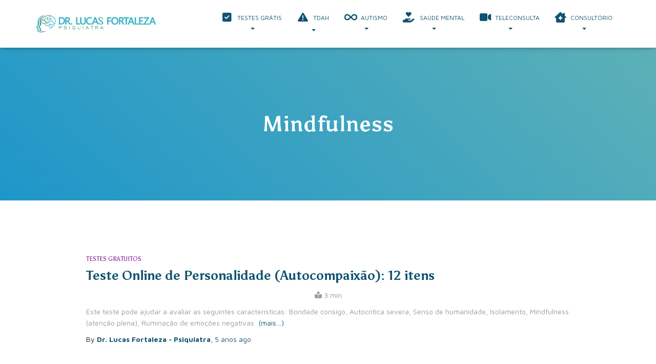

--- FILE ---
content_type: text/html; charset=UTF-8
request_url: https://lucasfortaleza.com/tag/mindfulness/
body_size: 156106
content:
<!DOCTYPE html>
<html lang="pt-BR">

<head>
	<meta charset='UTF-8'>
	<meta name="viewport" content="width=device-width, initial-scale=1">
	<link rel="profile" href="https://gmpg.org/xfn/11">
		<meta name='robots' content='index, follow, max-image-preview:large, max-snippet:-1, max-video-preview:-1' />

	
	<title>Arquivos Mindfulness - Dr. Lucas Fortaleza</title><style id="rocket-critical-css">:root{--wp-admin-theme-color:#007cba;--wp-admin-theme-color-darker-10:#006ba1;--wp-admin-theme-color-darker-20:#005a87}html{font-family:sans-serif;-ms-text-size-adjust:100%;-webkit-text-size-adjust:100%}body{margin:0}article,header,nav{display:block}a{background-color:transparent}b{font-weight:bold}h1{font-size:2em;margin:0.67em 0}img{border:0}button{color:inherit;font:inherit;margin:0}button{overflow:visible}button{text-transform:none}button{-webkit-appearance:button}button::-moz-focus-inner{border:0;padding:0}*{-webkit-box-sizing:border-box;-moz-box-sizing:border-box;box-sizing:border-box}*:before,*:after{-webkit-box-sizing:border-box;-moz-box-sizing:border-box;box-sizing:border-box}html{font-size:10px}body{font-family:"Helvetica Neue",Helvetica,Arial,sans-serif;font-size:14px;line-height:1.42857143;color:#333;background-color:#fff}button{font-family:inherit;font-size:inherit;line-height:inherit}a{color:#337ab7;text-decoration:none}img{vertical-align:middle}.sr-only{position:absolute;width:1px;height:1px;margin:-1px;padding:0;overflow:hidden;clip:rect(0,0,0,0);border:0}h1,h2,h6{font-family:inherit;font-weight:500;line-height:1.1;color:inherit}h1,h2{margin-top:20px;margin-bottom:10px}h6{margin-top:10px;margin-bottom:10px}h1{font-size:36px}h2{font-size:30px}h6{font-size:12px}p{margin:0 0 10px}.text-center{text-align:center}.text-info{color:#31708f}.page-header{padding-bottom:9px;margin:40px 0 20px;border-bottom:1px solid #eee}ul{margin-top:0;margin-bottom:10px}.container{margin-right:auto;margin-left:auto;padding-left:15px;padding-right:15px}@media (min-width:768px){.container{width:750px}}@media (min-width:992px){.container{width:970px}}@media (min-width:1200px){.container{width:1170px}}.row{margin-left:-15px;margin-right:-15px}.col-md-10,.col-sm-12{position:relative;min-height:1px;padding-left:15px;padding-right:15px}@media (min-width:768px){.col-sm-12{float:left}.col-sm-12{width:100%}}@media (min-width:992px){.col-md-10{float:left}.col-md-10{width:83.33333333%}.col-md-offset-1{margin-left:8.33333333%}}.collapse{display:none}.nav{margin-bottom:0;padding-left:0;list-style:none}.nav>li{position:relative;display:block}.nav>li>a{position:relative;display:block;padding:10px 15px}.navbar{position:relative;min-height:50px;margin-bottom:20px;border:1px solid transparent}@media (min-width:769px){.navbar{border-radius:4px}}@media (min-width:769px){.navbar-header{float:left}}.navbar-collapse{overflow-x:visible;padding-right:15px;padding-left:15px;border-top:1px solid transparent;-webkit-box-shadow:inset 0 1px 0 rgba(255,255,255,0.1);box-shadow:inset 0 1px 0 rgba(255,255,255,0.1);-webkit-overflow-scrolling:touch}@media (min-width:769px){.navbar-collapse{width:auto;border-top:0;-webkit-box-shadow:none;box-shadow:none}.navbar-collapse.collapse{display:block!important;height:auto!important;padding-bottom:0;overflow:visible!important}.navbar-fixed-top .navbar-collapse{padding-left:0;padding-right:0}}.navbar-fixed-top .navbar-collapse{max-height:340px}@media (max-device-width:480px) and (orientation:landscape){.navbar-fixed-top .navbar-collapse{max-height:200px}}.container>.navbar-header,.container>.navbar-collapse{margin-right:-15px;margin-left:-15px}@media (min-width:769px){.container>.navbar-header,.container>.navbar-collapse{margin-right:0;margin-left:0}}.navbar-fixed-top{position:fixed;right:0;left:0;z-index:1030}@media (min-width:769px){.navbar-fixed-top{border-radius:0}}.navbar-fixed-top{top:0;border-width:0 0 1px}.navbar-brand{float:left;padding:15px 15px;font-size:18px;line-height:20px;height:50px}.navbar-brand>img{display:block}@media (min-width:769px){.navbar>.container .navbar-brand{margin-left:-15px}}.navbar-toggle{position:relative;margin-right:5px;padding:9px 10px;margin-top:8px;margin-bottom:8px;background-color:transparent;background-image:none;border:1px solid transparent;border-radius:4px}.navbar-toggle .icon-bar{display:block;width:22px;height:2px;border-radius:1px}.navbar-toggle .icon-bar+.icon-bar{margin-top:4px}@media (min-width:769px){.navbar-toggle{display:none}}.navbar-nav{margin:7.5px -15px}.navbar-nav>li>a{padding-top:10px;padding-bottom:10px;line-height:20px}@media (min-width:769px){.navbar-nav{float:left;margin:0}.navbar-nav>li{float:left}.navbar-nav>li>a{padding-top:15px;padding-bottom:15px}}.navbar-default{background-color:#f8f8f8;border-color:#e7e7e7}.navbar-default .navbar-brand{color:#777}.navbar-default .navbar-nav>li>a{color:#777}.navbar-default .navbar-toggle{border-color:#ddd}.navbar-default .navbar-toggle .icon-bar{background-color:#888}.navbar-default .navbar-collapse{border-color:#e7e7e7}.container:before,.container:after,.row:before,.row:after,.nav:before,.nav:after,.navbar:before,.navbar:after,.navbar-header:before,.navbar-header:after,.navbar-collapse:before,.navbar-collapse:after{content:" ";display:table}.container:after,.row:after,.nav:after,.navbar:after,.navbar-header:after,.navbar-collapse:after{clear:both}@-ms-viewport{width:device-width}@media (max-width:768px){h1.hestia-title{font-size:36px}.page-header.header-small .hestia-title{font-size:26px}}.archive .card-blog .card-title{font-size:25px}h6.category{font-size:12px}.card-description{font-size:14px}h1{font-size:42px}h2{font-size:37px}h6{font-size:18px}@media (max-width:768px){h1{font-size:30px}h2{font-size:28px}h6{font-size:18px}}body{font-size:14px}.navbar a{font-size:12px}.navbar button.navbar-toggle{-webkit-box-shadow:none;-moz-box-shadow:none;box-shadow:none}.navbar .navbar-brand{font-size:18px}body{font-size:14px}.navbar,.navbar a{font-size:12px}body{-webkit-font-smoothing:antialiased;-moz-osx-font-smoothing:grayscale;font-weight:300;line-height:1.618}ul{line-height:1.618}h1,h2,h6{font-weight:500;line-height:1.618}h6.category{font-weight:500}.hestia-title,.card-title{font-weight:700}.hestia-title{word-break:break-word}button{font-size:12px;font-weight:400}button{font-size:inherit;line-height:inherit}.card-title{line-height:1.4}.navbar .navbar-brand{line-height:30px}.navbar .navbar-nav>li>a{font-weight:400}.navbar .navbar-nav>li>a i{font-size:20px}@media (max-width:768px){.navbar .navbar-nav li>a i{font-size:22px}}body{direction:ltr;color:#3C4858;font-family:"Roboto","Helvetica","Arial",sans-serif}h1,h2,h6{font-family:"Roboto","Helvetica","Arial",sans-serif}a{color:#9c27b0}h6.category{text-transform:uppercase}.hestia-title,.card-title{font-family:"Roboto Slab","Times New Roman",serif}.hestia-title,.card-title,.card-title a{color:#3C4858;text-decoration:none;word-wrap:break-word}.page-header .hestia-title{line-height:1.4}h1.hestia-title{margin-bottom:30px}.card-description{color:#999999}.text-info{color:#00bcd4}.container{max-width:100%}@media (min-width:749px){.container{max-width:748px}}@media (min-width:768px){.container{max-width:750px}}@media (min-width:992px){.container{max-width:970px}}@media (min-width:1200px){.container{max-width:2000px}}body{direction:ltr;background-color:#e5e5e5;overflow-x:hidden}img,button{max-width:100%}img{height:auto}ul{margin-bottom:30px}.container{max-width:100%}.hestia-blogs article:nth-of-type(6n+1) .category a{color:#89229b}.hestia-blogs article:nth-of-type(6n+2) .category a{color:#00bcd4}:focus,:active,::-moz-focus-inner{outline:0!important}button{border:0}button{font-family:inherit;padding:7px}button{position:relative;margin:10px 1px;padding:12px 30px;border:none;border-radius:3px;white-space:normal;letter-spacing:0;text-transform:uppercase}button{-webkit-box-shadow:0 2px 2px 0 rgba(153,153,153,0.14),0 3px 1px -2px rgba(153,153,153,0.2),0 1px 5px 0 rgba(153,153,153,0.12);-moz-box-shadow:0 2px 2px 0 rgba(153,153,153,0.14),0 3px 1px -2px rgba(153,153,153,0.2),0 1px 5px 0 rgba(153,153,153,0.12);box-shadow:0 2px 2px 0 rgba(153,153,153,0.14),0 3px 1px -2px rgba(153,153,153,0.2),0 1px 5px 0 rgba(153,153,153,0.12)}button{-webkit-box-shadow:0 2px 2px 0 rgba(156,39,176,0.14),0 3px 1px -2px rgba(156,39,176,0.2),0 1px 5px 0 rgba(156,39,176,0.12);-moz-box-shadow:0 2px 2px 0 rgba(156,39,176,0.14),0 3px 1px -2px rgba(156,39,176,0.2),0 1px 5px 0 rgba(156,39,176,0.12);box-shadow:0 2px 2px 0 rgba(156,39,176,0.14),0 3px 1px -2px rgba(156,39,176,0.2),0 1px 5px 0 rgba(156,39,176,0.12)}button{color:#fff;background-color:#9c27b0}.navbar button.navbar-toggle{color:#555}.navbar{background-color:#fff;color:#555;border-radius:0;position:fixed;border:none;padding:0;-webkit-box-shadow:0 1px 10px -6px rgba(0,0,0,0.42),0 1px 10px 0 rgba(0,0,0,0.12),0 4px 5px -2px rgba(0,0,0,0.1);box-shadow:0 1px 10px -6px rgba(0,0,0,0.42),0 1px 10px 0 rgba(0,0,0,0.12),0 4px 5px -2px rgba(0,0,0,0.1)}.navbar .navbar-collapse{border:none}.navbar .title-logo-wrapper{max-width:250px;display:flex;align-items:center}.navbar>.container{display:flex;padding:10px 15px;vertical-align:middle;align-items:center}.navbar.hestia_left .navbar-collapse{margin-left:auto}.navbar.hestia_left>.container{flex-direction:row}.navbar.hestia_left .navbar-nav{display:flex;flex-wrap:wrap;justify-content:flex-end}.navbar .navbar-header .navbar-brand{padding:0 15px;position:relative;color:inherit;height:auto}.navbar .navbar-header .navbar-brand img{width:auto;max-height:50px}.navbar-toggle-wrapper{margin-left:auto;display:flex;align-items:center;flex-direction:row}.navbar .navbar-toggle{float:none;border:0;margin-right:0}.navbar .navbar-toggle .icon-bar{border:1px solid;position:relative}.navbar .navbar-nav>li{margin:0}.navbar .navbar-nav>li>a{text-transform:uppercase}.navbar .navbar-nav>li a{padding-top:15px;padding-bottom:15px;border-radius:3px;color:inherit}.navbar .navbar-nav>li a i{min-width:20px;text-align:center;position:relative;top:2px;margin-top:-4px;margin-right:4px}.navbar .navbar-nav>li:not(.btn)>a:before{position:absolute;z-index:-1;top:0;right:0;bottom:0;left:0;border-radius:3px;background-color:rgba(255,255,255,0.1);content:"";-webkit-transform:scaleX(0);-ms-transform:scaleX(0);transform:scaleX(0);-webkit-transform-origin:50%;-ms-transform-origin:50%;transform-origin:50%}#main-navigation ul.nav>li{opacity:1;visibility:visible}.card{display:inline-block;position:relative;margin-bottom:30px;border-radius:6px;color:rgba(0,0,0,0.87);background:#fff;max-width:100%;-webkit-box-shadow:0 2px 2px 0 rgba(0,0,0,0.14),0 3px 1px -2px rgba(0,0,0,0.2),0 1px 5px 0 rgba(0,0,0,0.12);-moz-box-shadow:0 2px 2px 0 rgba(0,0,0,0.14),0 3px 1px -2px rgba(0,0,0,0.2),0 1px 5px 0 rgba(0,0,0,0.12);box-shadow:0 2px 2px 0 rgba(0,0,0,0.14),0 3px 1px -2px rgba(0,0,0,0.2),0 1px 5px 0 rgba(0,0,0,0.12)}.card .author a{color:#3C4858;text-decoration:none}.card{width:100%}.card-plain{background:transparent;-webkit-box-shadow:none;-moz-box-shadow:none;box-shadow:none}.card-blog{margin-top:30px}.card-blog .row .category{margin-bottom:0}.card-blog .row .category a{color:#00bcd4}.card-blog .card-title{margin-top:5px}.card-blog a.moretag{display:inline-block;margin-left:5px;color:#23527c}.hestia-blogs{padding:65px 0 70px}.hestia-hidden{display:none}.page-header .container,.page-header .hestia-title{color:#fff}.page-header{will-change:transform;overflow:hidden;margin:0;padding:0;border:0;background-position:center center;background-size:cover}.page-header .container{padding-top:30vh;color:#fff}.page-header .container .hestia-title{margin:0 0 20px}.page-header.header-small .container .hestia-title{margin:20px 0 10px}.page-header.header-small{min-height:300px;position:relative;height:auto}.page-header.header-small .container{padding-top:180px;padding-bottom:110px}.page-header.header-small .hestia-title{font-family:"Roboto","Helvetica","Arial",sans-serif}.header-filter{position:absolute;top:0;bottom:0;left:0;right:0;z-index:-1;background-position:center center;background-size:cover}.header-filter:before,.header-filter:after{display:block;position:absolute;top:0;left:0;width:100%;height:100%;content:""}.header-filter::before{background-color:rgba(0,0,0,0.5)}.main{position:relative;background:#fff}body:not(.home) .wrapper{display:flex;flex-direction:column;min-height:100vh}body:not(.home) .wrapper .main{display:flex;flex-direction:column;flex:1 0 auto}body:not(.home) .wrapper .main .hestia-blogs{flex:1 0 auto}@media (max-width:991px){.navbar .navbar-nav>li{margin-right:10px;margin-left:10px}.page-header{height:auto;min-height:0}.archive .hestia-blogs{padding-top:0}}@media (min-width:992px){.navbar .navbar-collapse{text-align:center}.navbar .navbar-nav>li{margin:0}}@media (min-width:769px){.navbar.hestia_left .title-logo-wrapper{min-width:250px}}@media (max-width:768px){.container .navbar-header{width:100%;display:flex;margin:0 auto}.navbar>.container{padding:10px 15px;align-items:center;display:block}.navbar .nav.navbar-nav{display:block}.navbar.navbar-fixed-top .navbar-collapse{max-height:calc(100% - 70px);margin-top:70px;overflow-y:auto;position:fixed;z-index:9999;background:#fff;width:100%;left:0;top:0;margin-left:0;margin-right:0;-webkit-overflow-scrolling:auto}.navbar .navbar-nav{margin:7.5px 0}.navbar .navbar-nav li{box-sizing:border-box;float:left;margin:0;padding:0;width:100%;text-align:left}.navbar .navbar-header .navbar-brand{padding-left:0}.archive .page-header.header-small{min-height:0}.archive .page-header.header-small .container{padding:120px 15px 50px}.archive .page-header.header-small .container .hestia-title{margin-top:0}}.far,.fas{-moz-osx-font-smoothing:grayscale;-webkit-font-smoothing:antialiased;display:inline-block;font-style:normal;font-variant:normal;text-rendering:auto;line-height:1}.fa-address-card:before{content:"\f2bb"}.fa-calendar-alt:before{content:"\f073"}.fa-mobile-alt:before{content:"\f3cd"}.fa-pencil-alt:before{content:"\f303"}.sr-only{border:0;clip:rect(0,0,0,0);height:1px;margin:-1px;overflow:hidden;padding:0;position:absolute;width:1px}@font-face{font-family:"Font Awesome 5 Free";font-style:normal;font-weight:400;font-display:auto;src:url(https://lucasfortaleza.com/wp-content/themes/hestia-pro/assets/font-awesome/webfonts/fa-regular-400.eot);src:url(https://lucasfortaleza.com/wp-content/themes/hestia-pro/assets/font-awesome/webfonts/fa-regular-400.eot?#iefix) format("embedded-opentype"),url(https://lucasfortaleza.com/wp-content/themes/hestia-pro/assets/font-awesome/webfonts/fa-regular-400.woff2) format("woff2"),url(https://lucasfortaleza.com/wp-content/themes/hestia-pro/assets/font-awesome/webfonts/fa-regular-400.woff) format("woff"),url(https://lucasfortaleza.com/wp-content/themes/hestia-pro/assets/font-awesome/webfonts/fa-regular-400.ttf) format("truetype"),url(https://lucasfortaleza.com/wp-content/themes/hestia-pro/assets/font-awesome/webfonts/fa-regular-400.svg#fontawesome) format("svg")}.far{font-weight:400}@font-face{font-family:"Font Awesome 5 Free";font-style:normal;font-weight:900;font-display:auto;src:url(https://lucasfortaleza.com/wp-content/themes/hestia-pro/assets/font-awesome/webfonts/fa-solid-900.eot);src:url(https://lucasfortaleza.com/wp-content/themes/hestia-pro/assets/font-awesome/webfonts/fa-solid-900.eot?#iefix) format("embedded-opentype"),url(https://lucasfortaleza.com/wp-content/themes/hestia-pro/assets/font-awesome/webfonts/fa-solid-900.woff2) format("woff2"),url(https://lucasfortaleza.com/wp-content/themes/hestia-pro/assets/font-awesome/webfonts/fa-solid-900.woff) format("woff"),url(https://lucasfortaleza.com/wp-content/themes/hestia-pro/assets/font-awesome/webfonts/fa-solid-900.ttf) format("truetype"),url(https://lucasfortaleza.com/wp-content/themes/hestia-pro/assets/font-awesome/webfonts/fa-solid-900.svg#fontawesome) format("svg")}.far,.fas{font-family:"Font Awesome 5 Free"}.fas{font-weight:900}</style>
	<link rel="canonical" href="https://lucasfortaleza.com/tag/mindfulness/" />
	<meta property="og:locale" content="pt_BR" />
	<meta property="og:type" content="article" />
	<meta property="og:title" content="Arquivos Mindfulness - Dr. Lucas Fortaleza" />
	<meta property="og:url" content="https://lucasfortaleza.com/tag/mindfulness/" />
	<meta property="og:site_name" content="Dr. Lucas Fortaleza" />
	<meta name="twitter:card" content="summary_large_image" />
	<script type="application/ld+json" class="yoast-schema-graph">{"@context":"https://schema.org","@graph":[{"@type":"CollectionPage","@id":"https://lucasfortaleza.com/tag/mindfulness/","url":"https://lucasfortaleza.com/tag/mindfulness/","name":"Arquivos Mindfulness - Dr. Lucas Fortaleza","isPartOf":{"@id":"https://lucasfortaleza.com/#website"},"breadcrumb":{"@id":"https://lucasfortaleza.com/tag/mindfulness/#breadcrumb"},"inLanguage":"pt-BR"},{"@type":"BreadcrumbList","@id":"https://lucasfortaleza.com/tag/mindfulness/#breadcrumb","itemListElement":[{"@type":"ListItem","position":1,"name":"Início","item":"https://lucasfortaleza.com/"},{"@type":"ListItem","position":2,"name":"Mindfulness"}]},{"@type":"WebSite","@id":"https://lucasfortaleza.com/#website","url":"https://lucasfortaleza.com/","name":"Dr. Lucas Fortaleza","description":"Psiquiatra Online e Presencial","publisher":{"@id":"https://lucasfortaleza.com/#organization"},"potentialAction":[{"@type":"SearchAction","target":{"@type":"EntryPoint","urlTemplate":"https://lucasfortaleza.com/?s={search_term_string}"},"query-input":{"@type":"PropertyValueSpecification","valueRequired":true,"valueName":"search_term_string"}}],"inLanguage":"pt-BR"},{"@type":"Organization","@id":"https://lucasfortaleza.com/#organization","name":"Dr. Lucas Fortaleza - Psiquiatra","url":"https://lucasfortaleza.com/","logo":{"@type":"ImageObject","inLanguage":"pt-BR","@id":"https://lucasfortaleza.com/#/schema/logo/image/","url":"https://lucasfortaleza.com/wp-content/uploads/oficial-JPG-11.jpg","contentUrl":"https://lucasfortaleza.com/wp-content/uploads/oficial-JPG-11.jpg","width":369,"height":369,"caption":"Dr. Lucas Fortaleza - Psiquiatra"},"image":{"@id":"https://lucasfortaleza.com/#/schema/logo/image/"},"sameAs":["https://facebook.com/lucasfortalezapsiquiatra","https://instagram.com/lucasfortalezapsiquiatra","https://www.linkedin.com/in/lucas-fortaleza-18684b1b9","https://youtube.com/channel/UC_LP6PpvEdU2_9u_yrl5noA/playlists"]}]}</script>
	


<link rel='dns-prefetch' href='//www.googletagmanager.com' />
<link rel='dns-prefetch' href='//fonts.googleapis.com' />
<link rel='dns-prefetch' href='//use.fontawesome.com' />
<link rel='dns-prefetch' href='//pagead2.googlesyndication.com' />
<link href='https://fonts.gstatic.com' crossorigin rel='preconnect' />
<style id='wp-img-auto-sizes-contain-inline-css' type='text/css'>
img:is([sizes=auto i],[sizes^="auto," i]){contain-intrinsic-size:3000px 1500px}
/*# sourceURL=wp-img-auto-sizes-contain-inline-css */
</style>
<style id='wp-emoji-styles-inline-css' type='text/css'>

	img.wp-smiley, img.emoji {
		display: inline !important;
		border: none !important;
		box-shadow: none !important;
		height: 1em !important;
		width: 1em !important;
		margin: 0 0.07em !important;
		vertical-align: -0.1em !important;
		background: none !important;
		padding: 0 !important;
	}
/*# sourceURL=wp-emoji-styles-inline-css */
</style>
<style id='wp-block-library-inline-css' type='text/css'>
:root{--wp-block-synced-color:#7a00df;--wp-block-synced-color--rgb:122,0,223;--wp-bound-block-color:var(--wp-block-synced-color);--wp-editor-canvas-background:#ddd;--wp-admin-theme-color:#007cba;--wp-admin-theme-color--rgb:0,124,186;--wp-admin-theme-color-darker-10:#006ba1;--wp-admin-theme-color-darker-10--rgb:0,107,160.5;--wp-admin-theme-color-darker-20:#005a87;--wp-admin-theme-color-darker-20--rgb:0,90,135;--wp-admin-border-width-focus:2px}@media (min-resolution:192dpi){:root{--wp-admin-border-width-focus:1.5px}}.wp-element-button{cursor:pointer}:root .has-very-light-gray-background-color{background-color:#eee}:root .has-very-dark-gray-background-color{background-color:#313131}:root .has-very-light-gray-color{color:#eee}:root .has-very-dark-gray-color{color:#313131}:root .has-vivid-green-cyan-to-vivid-cyan-blue-gradient-background{background:linear-gradient(135deg,#00d084,#0693e3)}:root .has-purple-crush-gradient-background{background:linear-gradient(135deg,#34e2e4,#4721fb 50%,#ab1dfe)}:root .has-hazy-dawn-gradient-background{background:linear-gradient(135deg,#faaca8,#dad0ec)}:root .has-subdued-olive-gradient-background{background:linear-gradient(135deg,#fafae1,#67a671)}:root .has-atomic-cream-gradient-background{background:linear-gradient(135deg,#fdd79a,#004a59)}:root .has-nightshade-gradient-background{background:linear-gradient(135deg,#330968,#31cdcf)}:root .has-midnight-gradient-background{background:linear-gradient(135deg,#020381,#2874fc)}:root{--wp--preset--font-size--normal:16px;--wp--preset--font-size--huge:42px}.has-regular-font-size{font-size:1em}.has-larger-font-size{font-size:2.625em}.has-normal-font-size{font-size:var(--wp--preset--font-size--normal)}.has-huge-font-size{font-size:var(--wp--preset--font-size--huge)}.has-text-align-center{text-align:center}.has-text-align-left{text-align:left}.has-text-align-right{text-align:right}.has-fit-text{white-space:nowrap!important}#end-resizable-editor-section{display:none}.aligncenter{clear:both}.items-justified-left{justify-content:flex-start}.items-justified-center{justify-content:center}.items-justified-right{justify-content:flex-end}.items-justified-space-between{justify-content:space-between}.screen-reader-text{border:0;clip-path:inset(50%);height:1px;margin:-1px;overflow:hidden;padding:0;position:absolute;width:1px;word-wrap:normal!important}.screen-reader-text:focus{background-color:#ddd;clip-path:none;color:#444;display:block;font-size:1em;height:auto;left:5px;line-height:normal;padding:15px 23px 14px;text-decoration:none;top:5px;width:auto;z-index:100000}html :where(.has-border-color){border-style:solid}html :where([style*=border-top-color]){border-top-style:solid}html :where([style*=border-right-color]){border-right-style:solid}html :where([style*=border-bottom-color]){border-bottom-style:solid}html :where([style*=border-left-color]){border-left-style:solid}html :where([style*=border-width]){border-style:solid}html :where([style*=border-top-width]){border-top-style:solid}html :where([style*=border-right-width]){border-right-style:solid}html :where([style*=border-bottom-width]){border-bottom-style:solid}html :where([style*=border-left-width]){border-left-style:solid}html :where(img[class*=wp-image-]){height:auto;max-width:100%}:where(figure){margin:0 0 1em}html :where(.is-position-sticky){--wp-admin--admin-bar--position-offset:var(--wp-admin--admin-bar--height,0px)}@media screen and (max-width:600px){html :where(.is-position-sticky){--wp-admin--admin-bar--position-offset:0px}}

/*# sourceURL=wp-block-library-inline-css */
</style><style id='wp-block-heading-inline-css' type='text/css'>
h1:where(.wp-block-heading).has-background,h2:where(.wp-block-heading).has-background,h3:where(.wp-block-heading).has-background,h4:where(.wp-block-heading).has-background,h5:where(.wp-block-heading).has-background,h6:where(.wp-block-heading).has-background{padding:1.25em 2.375em}h1.has-text-align-left[style*=writing-mode]:where([style*=vertical-lr]),h1.has-text-align-right[style*=writing-mode]:where([style*=vertical-rl]),h2.has-text-align-left[style*=writing-mode]:where([style*=vertical-lr]),h2.has-text-align-right[style*=writing-mode]:where([style*=vertical-rl]),h3.has-text-align-left[style*=writing-mode]:where([style*=vertical-lr]),h3.has-text-align-right[style*=writing-mode]:where([style*=vertical-rl]),h4.has-text-align-left[style*=writing-mode]:where([style*=vertical-lr]),h4.has-text-align-right[style*=writing-mode]:where([style*=vertical-rl]),h5.has-text-align-left[style*=writing-mode]:where([style*=vertical-lr]),h5.has-text-align-right[style*=writing-mode]:where([style*=vertical-rl]),h6.has-text-align-left[style*=writing-mode]:where([style*=vertical-lr]),h6.has-text-align-right[style*=writing-mode]:where([style*=vertical-rl]){rotate:180deg}
/*# sourceURL=https://lucasfortaleza.com/wp-includes/blocks/heading/style.min.css */
</style>
<style id='wp-block-list-inline-css' type='text/css'>
ol,ul{box-sizing:border-box}:root :where(.wp-block-list.has-background){padding:1.25em 2.375em}
/*# sourceURL=https://lucasfortaleza.com/wp-includes/blocks/list/style.min.css */
</style>
<style id='wp-block-audio-inline-css' type='text/css'>
.wp-block-audio{box-sizing:border-box}.wp-block-audio :where(figcaption){margin-bottom:1em;margin-top:.5em}.wp-block-audio audio{min-width:300px;width:100%}
/*# sourceURL=https://lucasfortaleza.com/wp-includes/blocks/audio/style.min.css */
</style>
<style id='wp-block-embed-inline-css' type='text/css'>
.wp-block-embed.alignleft,.wp-block-embed.alignright,.wp-block[data-align=left]>[data-type="core/embed"],.wp-block[data-align=right]>[data-type="core/embed"]{max-width:360px;width:100%}.wp-block-embed.alignleft .wp-block-embed__wrapper,.wp-block-embed.alignright .wp-block-embed__wrapper,.wp-block[data-align=left]>[data-type="core/embed"] .wp-block-embed__wrapper,.wp-block[data-align=right]>[data-type="core/embed"] .wp-block-embed__wrapper{min-width:280px}.wp-block-cover .wp-block-embed{min-height:240px;min-width:320px}.wp-block-embed{overflow-wrap:break-word}.wp-block-embed :where(figcaption){margin-bottom:1em;margin-top:.5em}.wp-block-embed iframe{max-width:100%}.wp-block-embed__wrapper{position:relative}.wp-embed-responsive .wp-has-aspect-ratio .wp-block-embed__wrapper:before{content:"";display:block;padding-top:50%}.wp-embed-responsive .wp-has-aspect-ratio iframe{bottom:0;height:100%;left:0;position:absolute;right:0;top:0;width:100%}.wp-embed-responsive .wp-embed-aspect-21-9 .wp-block-embed__wrapper:before{padding-top:42.85%}.wp-embed-responsive .wp-embed-aspect-18-9 .wp-block-embed__wrapper:before{padding-top:50%}.wp-embed-responsive .wp-embed-aspect-16-9 .wp-block-embed__wrapper:before{padding-top:56.25%}.wp-embed-responsive .wp-embed-aspect-4-3 .wp-block-embed__wrapper:before{padding-top:75%}.wp-embed-responsive .wp-embed-aspect-1-1 .wp-block-embed__wrapper:before{padding-top:100%}.wp-embed-responsive .wp-embed-aspect-9-16 .wp-block-embed__wrapper:before{padding-top:177.77%}.wp-embed-responsive .wp-embed-aspect-1-2 .wp-block-embed__wrapper:before{padding-top:200%}
/*# sourceURL=https://lucasfortaleza.com/wp-includes/blocks/embed/style.min.css */
</style>
<style id='wp-block-paragraph-inline-css' type='text/css'>
.is-small-text{font-size:.875em}.is-regular-text{font-size:1em}.is-large-text{font-size:2.25em}.is-larger-text{font-size:3em}.has-drop-cap:not(:focus):first-letter{float:left;font-size:8.4em;font-style:normal;font-weight:100;line-height:.68;margin:.05em .1em 0 0;text-transform:uppercase}body.rtl .has-drop-cap:not(:focus):first-letter{float:none;margin-left:.1em}p.has-drop-cap.has-background{overflow:hidden}:root :where(p.has-background){padding:1.25em 2.375em}:where(p.has-text-color:not(.has-link-color)) a{color:inherit}p.has-text-align-left[style*="writing-mode:vertical-lr"],p.has-text-align-right[style*="writing-mode:vertical-rl"]{rotate:180deg}
/*# sourceURL=https://lucasfortaleza.com/wp-includes/blocks/paragraph/style.min.css */
</style>
<style id='wp-block-quote-inline-css' type='text/css'>
.wp-block-quote{box-sizing:border-box;overflow-wrap:break-word}.wp-block-quote.is-large:where(:not(.is-style-plain)),.wp-block-quote.is-style-large:where(:not(.is-style-plain)){margin-bottom:1em;padding:0 1em}.wp-block-quote.is-large:where(:not(.is-style-plain)) p,.wp-block-quote.is-style-large:where(:not(.is-style-plain)) p{font-size:1.5em;font-style:italic;line-height:1.6}.wp-block-quote.is-large:where(:not(.is-style-plain)) cite,.wp-block-quote.is-large:where(:not(.is-style-plain)) footer,.wp-block-quote.is-style-large:where(:not(.is-style-plain)) cite,.wp-block-quote.is-style-large:where(:not(.is-style-plain)) footer{font-size:1.125em;text-align:right}.wp-block-quote>cite{display:block}
/*# sourceURL=https://lucasfortaleza.com/wp-includes/blocks/quote/style.min.css */
</style>
<style id='wp-block-spacer-inline-css' type='text/css'>
.wp-block-spacer{clear:both}
/*# sourceURL=https://lucasfortaleza.com/wp-includes/blocks/spacer/style.min.css */
</style>
<style id='global-styles-inline-css' type='text/css'>
:root{--wp--preset--aspect-ratio--square: 1;--wp--preset--aspect-ratio--4-3: 4/3;--wp--preset--aspect-ratio--3-4: 3/4;--wp--preset--aspect-ratio--3-2: 3/2;--wp--preset--aspect-ratio--2-3: 2/3;--wp--preset--aspect-ratio--16-9: 16/9;--wp--preset--aspect-ratio--9-16: 9/16;--wp--preset--color--black: #000000;--wp--preset--color--cyan-bluish-gray: #abb8c3;--wp--preset--color--white: #ffffff;--wp--preset--color--pale-pink: #f78da7;--wp--preset--color--vivid-red: #cf2e2e;--wp--preset--color--luminous-vivid-orange: #ff6900;--wp--preset--color--luminous-vivid-amber: #fcb900;--wp--preset--color--light-green-cyan: #7bdcb5;--wp--preset--color--vivid-green-cyan: #00d084;--wp--preset--color--pale-cyan-blue: #8ed1fc;--wp--preset--color--vivid-cyan-blue: #0693e3;--wp--preset--color--vivid-purple: #9b51e0;--wp--preset--color--accent: #34b4ca;--wp--preset--color--secondary: #11536f;--wp--preset--color--background-color: #ffffff;--wp--preset--color--header-gradient: #1e96ca;--wp--preset--color--body-color: #999999;--wp--preset--color--header-overlay-color: rgba(0,0,0,0.5);--wp--preset--color--header-text-color: #ffffff;--wp--preset--color--navbar-background: #ffffff;--wp--preset--color--navbar-text-color: #11536f;--wp--preset--color--navbar-text-color-hover: #34b4ca;--wp--preset--color--navbar-transparent-text-color: #ffffff;--wp--preset--gradient--vivid-cyan-blue-to-vivid-purple: linear-gradient(135deg,rgb(6,147,227) 0%,rgb(155,81,224) 100%);--wp--preset--gradient--light-green-cyan-to-vivid-green-cyan: linear-gradient(135deg,rgb(122,220,180) 0%,rgb(0,208,130) 100%);--wp--preset--gradient--luminous-vivid-amber-to-luminous-vivid-orange: linear-gradient(135deg,rgb(252,185,0) 0%,rgb(255,105,0) 100%);--wp--preset--gradient--luminous-vivid-orange-to-vivid-red: linear-gradient(135deg,rgb(255,105,0) 0%,rgb(207,46,46) 100%);--wp--preset--gradient--very-light-gray-to-cyan-bluish-gray: linear-gradient(135deg,rgb(238,238,238) 0%,rgb(169,184,195) 100%);--wp--preset--gradient--cool-to-warm-spectrum: linear-gradient(135deg,rgb(74,234,220) 0%,rgb(151,120,209) 20%,rgb(207,42,186) 40%,rgb(238,44,130) 60%,rgb(251,105,98) 80%,rgb(254,248,76) 100%);--wp--preset--gradient--blush-light-purple: linear-gradient(135deg,rgb(255,206,236) 0%,rgb(152,150,240) 100%);--wp--preset--gradient--blush-bordeaux: linear-gradient(135deg,rgb(254,205,165) 0%,rgb(254,45,45) 50%,rgb(107,0,62) 100%);--wp--preset--gradient--luminous-dusk: linear-gradient(135deg,rgb(255,203,112) 0%,rgb(199,81,192) 50%,rgb(65,88,208) 100%);--wp--preset--gradient--pale-ocean: linear-gradient(135deg,rgb(255,245,203) 0%,rgb(182,227,212) 50%,rgb(51,167,181) 100%);--wp--preset--gradient--electric-grass: linear-gradient(135deg,rgb(202,248,128) 0%,rgb(113,206,126) 100%);--wp--preset--gradient--midnight: linear-gradient(135deg,rgb(2,3,129) 0%,rgb(40,116,252) 100%);--wp--preset--font-size--small: 13px;--wp--preset--font-size--medium: 20px;--wp--preset--font-size--large: 36px;--wp--preset--font-size--x-large: 42px;--wp--preset--spacing--20: 0.44rem;--wp--preset--spacing--30: 0.67rem;--wp--preset--spacing--40: 1rem;--wp--preset--spacing--50: 1.5rem;--wp--preset--spacing--60: 2.25rem;--wp--preset--spacing--70: 3.38rem;--wp--preset--spacing--80: 5.06rem;--wp--preset--shadow--natural: 6px 6px 9px rgba(0, 0, 0, 0.2);--wp--preset--shadow--deep: 12px 12px 50px rgba(0, 0, 0, 0.4);--wp--preset--shadow--sharp: 6px 6px 0px rgba(0, 0, 0, 0.2);--wp--preset--shadow--outlined: 6px 6px 0px -3px rgb(255, 255, 255), 6px 6px rgb(0, 0, 0);--wp--preset--shadow--crisp: 6px 6px 0px rgb(0, 0, 0);}:where(.is-layout-flex){gap: 0.5em;}:where(.is-layout-grid){gap: 0.5em;}body .is-layout-flex{display: flex;}.is-layout-flex{flex-wrap: wrap;align-items: center;}.is-layout-flex > :is(*, div){margin: 0;}body .is-layout-grid{display: grid;}.is-layout-grid > :is(*, div){margin: 0;}:where(.wp-block-columns.is-layout-flex){gap: 2em;}:where(.wp-block-columns.is-layout-grid){gap: 2em;}:where(.wp-block-post-template.is-layout-flex){gap: 1.25em;}:where(.wp-block-post-template.is-layout-grid){gap: 1.25em;}.has-black-color{color: var(--wp--preset--color--black) !important;}.has-cyan-bluish-gray-color{color: var(--wp--preset--color--cyan-bluish-gray) !important;}.has-white-color{color: var(--wp--preset--color--white) !important;}.has-pale-pink-color{color: var(--wp--preset--color--pale-pink) !important;}.has-vivid-red-color{color: var(--wp--preset--color--vivid-red) !important;}.has-luminous-vivid-orange-color{color: var(--wp--preset--color--luminous-vivid-orange) !important;}.has-luminous-vivid-amber-color{color: var(--wp--preset--color--luminous-vivid-amber) !important;}.has-light-green-cyan-color{color: var(--wp--preset--color--light-green-cyan) !important;}.has-vivid-green-cyan-color{color: var(--wp--preset--color--vivid-green-cyan) !important;}.has-pale-cyan-blue-color{color: var(--wp--preset--color--pale-cyan-blue) !important;}.has-vivid-cyan-blue-color{color: var(--wp--preset--color--vivid-cyan-blue) !important;}.has-vivid-purple-color{color: var(--wp--preset--color--vivid-purple) !important;}.has-black-background-color{background-color: var(--wp--preset--color--black) !important;}.has-cyan-bluish-gray-background-color{background-color: var(--wp--preset--color--cyan-bluish-gray) !important;}.has-white-background-color{background-color: var(--wp--preset--color--white) !important;}.has-pale-pink-background-color{background-color: var(--wp--preset--color--pale-pink) !important;}.has-vivid-red-background-color{background-color: var(--wp--preset--color--vivid-red) !important;}.has-luminous-vivid-orange-background-color{background-color: var(--wp--preset--color--luminous-vivid-orange) !important;}.has-luminous-vivid-amber-background-color{background-color: var(--wp--preset--color--luminous-vivid-amber) !important;}.has-light-green-cyan-background-color{background-color: var(--wp--preset--color--light-green-cyan) !important;}.has-vivid-green-cyan-background-color{background-color: var(--wp--preset--color--vivid-green-cyan) !important;}.has-pale-cyan-blue-background-color{background-color: var(--wp--preset--color--pale-cyan-blue) !important;}.has-vivid-cyan-blue-background-color{background-color: var(--wp--preset--color--vivid-cyan-blue) !important;}.has-vivid-purple-background-color{background-color: var(--wp--preset--color--vivid-purple) !important;}.has-black-border-color{border-color: var(--wp--preset--color--black) !important;}.has-cyan-bluish-gray-border-color{border-color: var(--wp--preset--color--cyan-bluish-gray) !important;}.has-white-border-color{border-color: var(--wp--preset--color--white) !important;}.has-pale-pink-border-color{border-color: var(--wp--preset--color--pale-pink) !important;}.has-vivid-red-border-color{border-color: var(--wp--preset--color--vivid-red) !important;}.has-luminous-vivid-orange-border-color{border-color: var(--wp--preset--color--luminous-vivid-orange) !important;}.has-luminous-vivid-amber-border-color{border-color: var(--wp--preset--color--luminous-vivid-amber) !important;}.has-light-green-cyan-border-color{border-color: var(--wp--preset--color--light-green-cyan) !important;}.has-vivid-green-cyan-border-color{border-color: var(--wp--preset--color--vivid-green-cyan) !important;}.has-pale-cyan-blue-border-color{border-color: var(--wp--preset--color--pale-cyan-blue) !important;}.has-vivid-cyan-blue-border-color{border-color: var(--wp--preset--color--vivid-cyan-blue) !important;}.has-vivid-purple-border-color{border-color: var(--wp--preset--color--vivid-purple) !important;}.has-vivid-cyan-blue-to-vivid-purple-gradient-background{background: var(--wp--preset--gradient--vivid-cyan-blue-to-vivid-purple) !important;}.has-light-green-cyan-to-vivid-green-cyan-gradient-background{background: var(--wp--preset--gradient--light-green-cyan-to-vivid-green-cyan) !important;}.has-luminous-vivid-amber-to-luminous-vivid-orange-gradient-background{background: var(--wp--preset--gradient--luminous-vivid-amber-to-luminous-vivid-orange) !important;}.has-luminous-vivid-orange-to-vivid-red-gradient-background{background: var(--wp--preset--gradient--luminous-vivid-orange-to-vivid-red) !important;}.has-very-light-gray-to-cyan-bluish-gray-gradient-background{background: var(--wp--preset--gradient--very-light-gray-to-cyan-bluish-gray) !important;}.has-cool-to-warm-spectrum-gradient-background{background: var(--wp--preset--gradient--cool-to-warm-spectrum) !important;}.has-blush-light-purple-gradient-background{background: var(--wp--preset--gradient--blush-light-purple) !important;}.has-blush-bordeaux-gradient-background{background: var(--wp--preset--gradient--blush-bordeaux) !important;}.has-luminous-dusk-gradient-background{background: var(--wp--preset--gradient--luminous-dusk) !important;}.has-pale-ocean-gradient-background{background: var(--wp--preset--gradient--pale-ocean) !important;}.has-electric-grass-gradient-background{background: var(--wp--preset--gradient--electric-grass) !important;}.has-midnight-gradient-background{background: var(--wp--preset--gradient--midnight) !important;}.has-small-font-size{font-size: var(--wp--preset--font-size--small) !important;}.has-medium-font-size{font-size: var(--wp--preset--font-size--medium) !important;}.has-large-font-size{font-size: var(--wp--preset--font-size--large) !important;}.has-x-large-font-size{font-size: var(--wp--preset--font-size--x-large) !important;}
/*# sourceURL=global-styles-inline-css */
</style>

<style id='classic-theme-styles-inline-css' type='text/css'>
/*! This file is auto-generated */
.wp-block-button__link{color:#fff;background-color:#32373c;border-radius:9999px;box-shadow:none;text-decoration:none;padding:calc(.667em + 2px) calc(1.333em + 2px);font-size:1.125em}.wp-block-file__button{background:#32373c;color:#fff;text-decoration:none}
/*# sourceURL=/wp-includes/css/classic-themes.min.css */
</style>
<link rel='preload'  href='https://lucasfortaleza.com/wp-content/plugins/g-business-reviews-rating/wp/css/css.css?ver=97803bfe8977e4a2890cf3bb2923ff13' data-rocket-async="style" as="style" onload="this.onload=null;this.rel='stylesheet'" type='text/css' media='all' />
<link rel='preload'  href='https://lucasfortaleza.com/wp-content/plugins/load-fa-master/assets/font-awesome/css/all.min.css?ver=1.0.0' data-rocket-async="style" as="style" onload="this.onload=null;this.rel='stylesheet'" type='text/css' media='all' />
<link rel='preload'  href='https://lucasfortaleza.com/wp-content/plugins/load-fa-master/assets/font-awesome/css/v4-shims.min.css?ver=1.0.0' data-rocket-async="style" as="style" onload="this.onload=null;this.rel='stylesheet'" type='text/css' media='all' />
<link rel='preload'  href='https://lucasfortaleza.com/wp-content/themes/hestia-pro/assets/bootstrap/css/bootstrap.min.css?ver=1.0.2' data-rocket-async="style" as="style" onload="this.onload=null;this.rel='stylesheet'" type='text/css' media='all' />
<link rel='preload'  href='https://lucasfortaleza.com/wp-content/themes/hestia-pro/assets/css/font-sizes.min.css?ver=3.0.20' data-rocket-async="style" as="style" onload="this.onload=null;this.rel='stylesheet'" type='text/css' media='all' />
<link rel='preload'  href='https://lucasfortaleza.com/wp-content/themes/hestia-pro/style.css?ver=97803bfe8977e4a2890cf3bb2923ff13' data-rocket-async="style" as="style" onload="this.onload=null;this.rel='stylesheet'" type='text/css' media='all' />
<style  type='text/css'  data-wpacu-inline-css-file='1'>
/*
Theme Name: Hestia Pro Child
Theme URI: https://themeisle.com/themes/hestia-pro/
Template: hestia-pro
Author: ThemeIsle
Author URI: https://themeisle.com
Description: Hestia Pro is a modern WordPress theme for professionals. It fits creative business, small businesses (restaurants, wedding planners, sport/medical shops), startups, corporate businesses, online agencies and firms, portfolios, ecommerce (WooCommerce), and freelancers. It has a multipurpose one-page design, widgetized footer, blog/news page and a clean look, is compatible with: Flat Parallax Slider, Photo Gallery, Travel Map and Elementor Page Builder . The theme is responsive, WPML, Retina ready, SEO friendly, and uses Material Kit for design.
Tags: blog,custom-logo,portfolio,e-commerce,rtl-language-support,post-formats,grid-layout,one-column,two-columns,custom-background,custom-colors,custom-header,custom-menu,featured-image-header,featured-images,flexible-header,full-width-template,sticky-post,theme-options,threaded-comments,translation-ready,editor-style,footer-widgets,left-sidebar,right-sidebar,wide-blocks
Version: 3.0.6.1607901103
Updated: 2020-12-13 20:11:43

*/


</style>
<style id='hestia_style-inline-css' type='text/css'>
.hestia-top-bar, .hestia-top-bar .widget.widget_shopping_cart .cart_list {
			background-color: #ffffff
		}
		.hestia-top-bar .widget .label-floating input[type=search]:-webkit-autofill {
			-webkit-box-shadow: inset 0 0 0px 9999px #ffffff
		}.hestia-top-bar, .hestia-top-bar .widget .label-floating input[type=search], .hestia-top-bar .widget.widget_search form.form-group:before, .hestia-top-bar .widget.widget_product_search form.form-group:before, .hestia-top-bar .widget.widget_shopping_cart:before {
			color: #11536f
		} 
		.hestia-top-bar .widget .label-floating input[type=search]{
			-webkit-text-fill-color:#11536f !important 
		}
		.hestia-top-bar div.widget.widget_shopping_cart:before, .hestia-top-bar .widget.widget_product_search form.form-group:before, .hestia-top-bar .widget.widget_search form.form-group:before{
			background-color: #11536f
		}.hestia-top-bar a, .hestia-top-bar .top-bar-nav li a {
			color: #11536f
		}
		.hestia-top-bar ul li a[href*="mailto:"]:before, .hestia-top-bar ul li a[href*="tel:"]:before{
			background-color: #11536f
		}
		.hestia-top-bar a:hover, .hestia-top-bar .top-bar-nav li a:hover {
			color: #11536f
		}
		.hestia-top-bar ul li:hover a[href*="mailto:"]:before, .hestia-top-bar ul li:hover a[href*="tel:"]:before{
			background-color: #11536f
		}
		
h1, h2, h3, h4, h5, h6, .hestia-title, .hestia-title.title-in-content, p.meta-in-content , .info-title, .card-title,
		.page-header.header-small .hestia-title, .page-header.header-small .title, .widget h5, .hestia-title,
		.title, .footer-brand, .footer-big h4, .footer-big h5, .media .media-heading,
		.carousel h1.hestia-title, .carousel h2.title,
		.carousel span.sub-title, .hestia-about h1, .hestia-about h2, .hestia-about h3, .hestia-about h4, .hestia-about h5 {
			font-family: Asul;
		}
		body, ul, .tooltip-inner {
			font-family: Maven Pro;
		}
@media (min-width: 769px){
			.page-header.header-small .hestia-title,
			.page-header.header-small .title,
			h1.hestia-title.title-in-content,
			.main article.section .has-title-font-size {
				font-size: 42px;
			}}@media (max-width: 768px){
			.page-header.header-small .hestia-title,
			.page-header.header-small .title,
			h1.hestia-title.title-in-content,
			.main article.section .has-title-font-size {
				font-size: 26px;
			}}@media (max-width: 480px){
			.page-header.header-small .hestia-title,
			.page-header.header-small .title,
			h1.hestia-title.title-in-content,
			.main article.section .has-title-font-size {
				font-size: 26px;
			}}@media (min-width: 769px){
		.single-post-wrap h1:not(.title-in-content),
		.page-content-wrap h1:not(.title-in-content),
		.page-template-template-fullwidth article h1:not(.title-in-content) {
			font-size: 42px;
		}
		.single-post-wrap h2,
		.page-content-wrap h2,
		.page-template-template-fullwidth article h2,
		.main article.section .has-heading-font-size {
			font-size: 37px;
		}
		.single-post-wrap h3,
		.page-content-wrap h3,
		.page-template-template-fullwidth article h3 {
			font-size: 32px;
		}
		.single-post-wrap h4,
		.page-content-wrap h4,
		.page-template-template-fullwidth article h4 {
			font-size: 27px;
		}
		.single-post-wrap h5,
		.page-content-wrap h5,
		.page-template-template-fullwidth article h5 {
			font-size: 23px;
		}
		.single-post-wrap h6,
		.page-content-wrap h6,
		.page-template-template-fullwidth article h6 {
			font-size: 18px;
		}}@media (min-width: 769px){#carousel-hestia-generic .hestia-title{
		font-size: 42px;
		}#carousel-hestia-generic span.sub-title{
		font-size: 15px;
		}#carousel-hestia-generic .btn{
		font-size: 12px;
		}}@media (min-width: 769px){
		section.hestia-features .hestia-title,
		section.hestia-shop .hestia-title,
		section.hestia-work .hestia-title,
		section.hestia-team .hestia-title,
		section.hestia-pricing .hestia-title,
		section.hestia-ribbon .hestia-title,
		section.hestia-testimonials .hestia-title,
		section.hestia-subscribe h2.title,
		section.hestia-blogs .hestia-title,
		.section.related-posts .hestia-title,
		section.hestia-contact .hestia-title{
			font-size: 37px;
		}
		section.hestia-features .hestia-info h4.info-title,
		section.hestia-shop h4.card-title,
		section.hestia-team h4.card-title,
		section.hestia-testimonials h4.card-title,
		section.hestia-blogs h4.card-title,
		.section.related-posts h4.card-title,
		section.hestia-contact h4.card-title,
		section.hestia-contact .hestia-description h6{
			font-size: 18px;
		}
		section.hestia-work h4.card-title,
		section.hestia-contact .hestia-description h5{
			font-size: 23px;
		}
		section.hestia-contact .hestia-description h1{
			font-size: 42px;
		}
		section.hestia-contact .hestia-description h2{
			font-size: 37px;
		}
		section.hestia-contact .hestia-description h3{
			font-size: 32px;
		}
		section.hestia-contact .hestia-description h4{
			font-size: 27px;
		}}@media (min-width: 769px){
			section.hestia-features h5.description,
			section.hestia-shop h5.description,
			section.hestia-work h5.description,
			section.hestia-team h5.description,
			section.hestia-testimonials h5.description,
			section.hestia-subscribe h5.subscribe-description,
			section.hestia-blogs h5.description,
			section.hestia-contact h5.description{
				font-size: 18px;
			}}@media (min-width: 769px){
		section.hestia-team p.card-description,
		section.hestia-pricing p.text-gray,
		section.hestia-testimonials p.card-description,
		section.hestia-blogs p.card-description,
		.section.related-posts p.card-description,
		.hestia-contact p,
		section.hestia-features .hestia-info p,
		section.hestia-shop .card-description p{
			font-size: 14px;
		}
		section.hestia-shop h6.category,
		section.hestia-work .label-primary,
		section.hestia-team h6.category,
		section.hestia-pricing .card-pricing h6.category,
		section.hestia-testimonials h6.category,
		section.hestia-blogs h6.category,
		.section.related-posts h6.category{
			font-size: 12px;
		}}

		a,
		.navbar .dropdown-menu li:hover > a,
		.navbar .dropdown-menu li:focus > a,
		.navbar .dropdown-menu li:active > a,
		.navbar .navbar-nav > li .dropdown-menu li:hover > a,
		body:not(.home) .navbar-default .navbar-nav > .active:not(.btn) > a,
		body:not(.home) .navbar-default .navbar-nav > .active:not(.btn) > a:hover,
		body:not(.home) .navbar-default .navbar-nav > .active:not(.btn) > a:focus,
		a:hover,
		.card-blog a.moretag:hover,
		.card-blog a.more-link:hover,
		.widget a:hover,
		.has-text-color.has-accent-color,
		p.has-text-color a {
		    color:#34b4ca;
		}
		
		.svg-text-color{
			fill:#34b4ca;
		}
		
		.pagination span.current, .pagination span.current:focus, .pagination span.current:hover {
			border-color:#34b4ca
		}
		
		button,
		button:hover,
		.woocommerce .track_order button[type="submit"],
		.woocommerce .track_order button[type="submit"]:hover,
		div.wpforms-container .wpforms-form button[type=submit].wpforms-submit,
		div.wpforms-container .wpforms-form button[type=submit].wpforms-submit:hover,
		input[type="button"],
		input[type="button"]:hover,
		input[type="submit"],
		input[type="submit"]:hover,
		input#searchsubmit,
		.pagination span.current,
		.pagination span.current:focus,
		.pagination span.current:hover,
		.btn.btn-primary,
		.btn.btn-primary:link,
		.btn.btn-primary:hover,
		.btn.btn-primary:focus,
		.btn.btn-primary:active,
		.btn.btn-primary.active,
		.btn.btn-primary.active:focus,
		.btn.btn-primary.active:hover,
		.btn.btn-primary:active:hover,
		.btn.btn-primary:active:focus,
		.btn.btn-primary:active:hover,
		.hestia-sidebar-open.btn.btn-rose,
		.hestia-sidebar-close.btn.btn-rose,
		.hestia-sidebar-open.btn.btn-rose:hover,
		.hestia-sidebar-close.btn.btn-rose:hover,
		.hestia-sidebar-open.btn.btn-rose:focus,
		.hestia-sidebar-close.btn.btn-rose:focus,
		.label.label-primary,
		.hestia-work .portfolio-item:nth-child(6n+1) .label,
		.nav-cart .nav-cart-content .widget .buttons .button,
		.has-accent-background-color[class*="has-background"] {
		    background-color: #34b4ca;
		}
		
		@media (max-width: 768px) {
	
			.navbar-default .navbar-nav>li>a:hover,
			.navbar-default .navbar-nav>li>a:focus,
			.navbar .navbar-nav .dropdown .dropdown-menu li a:hover,
			.navbar .navbar-nav .dropdown .dropdown-menu li a:focus,
			.navbar button.navbar-toggle:hover,
			.navbar .navbar-nav li:hover > a i {
			    color: #34b4ca;
			}
		}
		
		body:not(.woocommerce-page) button:not([class^="fl-"]):not(.hestia-scroll-to-top):not(.navbar-toggle):not(.close),
		body:not(.woocommerce-page) .button:not([class^="fl-"]):not(hestia-scroll-to-top):not(.navbar-toggle):not(.add_to_cart_button):not(.product_type_grouped):not(.product_type_external),
		div.wpforms-container .wpforms-form button[type=submit].wpforms-submit,
		input[type="submit"],
		input[type="button"],
		.btn.btn-primary,
		.widget_product_search button[type="submit"],
		.hestia-sidebar-open.btn.btn-rose,
		.hestia-sidebar-close.btn.btn-rose,
		.everest-forms button[type=submit].everest-forms-submit-button {
		    -webkit-box-shadow: 0 2px 2px 0 rgba(52,180,202,0.14),0 3px 1px -2px rgba(52,180,202,0.2),0 1px 5px 0 rgba(52,180,202,0.12);
		    box-shadow: 0 2px 2px 0 rgba(52,180,202,0.14),0 3px 1px -2px rgba(52,180,202,0.2),0 1px 5px 0 rgba(52,180,202,0.12);
		}
		
		.card .header-primary, .card .content-primary,
		.everest-forms button[type=submit].everest-forms-submit-button {
		    background: #34b4ca;
		}
		
		body:not(.woocommerce-page) .button:not([class^="fl-"]):not(.hestia-scroll-to-top):not(.navbar-toggle):not(.add_to_cart_button):hover,
		body:not(.woocommerce-page) button:not([class^="fl-"]):not(.hestia-scroll-to-top):not(.navbar-toggle):not(.close):hover,
		div.wpforms-container .wpforms-form button[type=submit].wpforms-submit:hover,
		input[type="submit"]:hover,
		input[type="button"]:hover,
		input#searchsubmit:hover,
		.widget_product_search button[type="submit"]:hover,
		.pagination span.current,
		.btn.btn-primary:hover,
		.btn.btn-primary:focus,
		.btn.btn-primary:active,
		.btn.btn-primary.active,
		.btn.btn-primary:active:focus,
		.btn.btn-primary:active:hover,
		.hestia-sidebar-open.btn.btn-rose:hover,
		.hestia-sidebar-close.btn.btn-rose:hover,
		.pagination span.current:hover,
		.everest-forms button[type=submit].everest-forms-submit-button:hover,
 		.everest-forms button[type=submit].everest-forms-submit-button:focus,
 		.everest-forms button[type=submit].everest-forms-submit-button:active {
			-webkit-box-shadow: 0 14px 26px -12px rgba(52,180,202,0.42),0 4px 23px 0 rgba(0,0,0,0.12),0 8px 10px -5px rgba(52,180,202,0.2);
		    box-shadow: 0 14px 26px -12px rgba(52,180,202,0.42),0 4px 23px 0 rgba(0,0,0,0.12),0 8px 10px -5px rgba(52,180,202,0.2);
			color: #fff;
		}
		
		.form-group.is-focused .form-control {
			background-image: -webkit-gradient(linear,left top, left bottom,from(#34b4ca),to(#34b4ca)),-webkit-gradient(linear,left top, left bottom,from(#d2d2d2),to(#d2d2d2));
			background-image: -webkit-linear-gradient(linear,left top, left bottom,from(#34b4ca),to(#34b4ca)),-webkit-linear-gradient(linear,left top, left bottom,from(#d2d2d2),to(#d2d2d2));
			background-image: linear-gradient(linear,left top, left bottom,from(#34b4ca),to(#34b4ca)),linear-gradient(linear,left top, left bottom,from(#d2d2d2),to(#d2d2d2));
		}
		
		.navbar:not(.navbar-transparent) li:not(.btn):hover > a,
		.navbar li.on-section:not(.btn) > a,
		.navbar.full-screen-menu.navbar-transparent li:not(.btn):hover > a,
		.navbar.full-screen-menu .navbar-toggle:hover,
		.navbar:not(.navbar-transparent) .nav-cart:hover,
		.navbar:not(.navbar-transparent) .hestia-toggle-search:hover {
				color:#34b4ca
		}
		
			.header-filter-gradient {
				background: linear-gradient(45deg, rgba(30,150,202,1) 0%, rgb(96,178,181) 100%);
			}
			.has-text-color.has-header-gradient-color { color: #1e96ca; }
			.has-header-gradient-background-color[class*="has-background"] { background-color: #1e96ca; }
			
		.has-text-color.has-background-color-color { color: #ffffff; }
		.has-background-color-background-color[class*="has-background"] { background-color: #ffffff; }
		

			.title, .title a, 
			.card-title, 
			.card-title a,
			.card-title a:hover,
			.info-title,
			.info-title a,
			.footer-brand, 
			.footer-brand a,
			.media .media-heading, 
			.media .media-heading a,
			.hestia-info .info-title, 
			.card-blog a.moretag,
			.card-blog a.more-link,
			.card .author a,
			.hestia-about:not(.section-image) h1, .hestia-about:not(.section-image) h2, .hestia-about:not(.section-image) h3, .hestia-about:not(.section-image) h4, .hestia-about:not(.section-image) h5,
			aside .widget h5,
			aside .widget a,
			.woocommerce ul.products[class*="columns-"] li.product-category h2,
			.woocommerce #reviews #comments ol.commentlist li .comment-text p.meta .woocommerce-review__author,
			.has-text-color.has-secondary-color {
				color: #11536f;
			}
			.has-secondary-background-color[class*="has-background"] {
				background-color: #11536f
			}
		.description, .card-description, .footer-big, .hestia-features .hestia-info p, .text-gray,
		.hestia-about:not(.section-image) p, .hestia-about:not(.section-image) h6,
		.has-text-color.has-body-color-color {
			color: #999999;
		}
		.has-body-color-background-color[class*="has-background"] {
			background-color: #999999
		} 
		.header-filter:before,
		.has-header-overlay-color-background-color[class*="has-background"] {
			background-color: rgba(0,0,0,0.5);
		}
		.has-text-color.has-header-overlay-color-color {
			color: rgba(0,0,0,0.5);
		} 
		.page-header, .page-header .hestia-title, .page-header .sub-title,
		.has-text-color.has-header-text-color-color {
			color: #ffffff;
		}
		.has-header-text-color-background-color[class*="has-background"] {
			background-color: #ffffff;
		}
			@media( max-width: 768px ) {
				/* On mobile background-color */
				.header > .navbar,
				.navbar.navbar-fixed-top .navbar-collapse {
					background-color: #ffffff;
				}
			}
			.navbar:not(.navbar-transparent),
			.navbar .dropdown-menu,
			.nav-cart .nav-cart-content .widget,
			.has-navbar-background-background-color[class*="has-background"] {
				background-color: #ffffff;
			}
			
			@media ( min-width: 769px ) {
				.navbar.full-screen-menu .nav.navbar-nav { background-color: rgba(255,255,255,0.9) }
			}
			.has-navbar-background-color[class*="has-background"] {
				color: #ffffff;
			}
		@media( min-width: 769px ) {
			.navbar.navbar-transparent .navbar-brand,
			.navbar.navbar-transparent .navbar-nav > li:not(.btn) > a,
			.navbar.navbar-transparent .navbar-nav > .active > a,
			.navbar.navbar-transparent.full-screen-menu .navbar-toggle,
			.navbar.navbar-transparent:not(.full-screen-menu) .nav-cart-icon, 
			.navbar.navbar-transparent.full-screen-menu li.responsive-nav-cart > a.nav-cart-icon,
			.navbar.navbar-transparent .hestia-toggle-search,
			.navbar.navbar-transparent .header-widgets-wrapper ul li a[href*="mailto:"],
			.navbar.navbar-transparent .header-widgets-wrapper ul li a[href*="tel:"]{
				color: #ffffff;
			}
		}
		.navbar.navbar-transparent .hestia-toggle-search svg{
			fill: #ffffff;
		}
		.has-text-color.has-navbar-transparent-text-color-color {
			color: #ffffff;
		}
		.has-navbar-transparent-text-color-background-color[class*="has-background"],
		.navbar.navbar-transparent .header-widgets-wrapper ul li a[href*="mailto:"]:before,
		.navbar.navbar-transparent .header-widgets-wrapper ul li a[href*="tel:"]:before{
			background-color: #ffffff;
		}
		@media( min-width: 769px ) {
			.menu-open .navbar.full-screen-menu.navbar-transparent .navbar-toggle,
			.navbar:not(.navbar-transparent) .navbar-brand,
			.navbar:not(.navbar-transparent) li:not(.btn) > a,
			.navbar.navbar-transparent.full-screen-menu li:not(.btn):not(.nav-cart) > a,
			.navbar.navbar-transparent .dropdown-menu li:not(.btn) > a,
			.hestia-mm-heading, .hestia-mm-description, 
			.navbar:not(.navbar-transparent) .navbar-nav > .active > a,
			.navbar:not(.navbar-transparent).full-screen-menu .navbar-toggle,
			.navbar .nav-cart-icon,  
			.navbar:not(.navbar-transparent) .hestia-toggle-search,
			.navbar.navbar-transparent .nav-cart .nav-cart-content .widget li a,
			.navbar .navbar-nav>li .dropdown-menu li.active>a {
				color: #11536f;
			}
		}
		@media( max-width: 768px ) {
			.navbar.navbar-default .navbar-brand,
			.navbar.navbar-default .navbar-nav li:not(.btn).menu-item > a,
			.navbar.navbar-default .navbar-nav .menu-item.active > a,
			.navbar.navbar-default .navbar-toggle,
			.navbar.navbar-default .navbar-toggle,
			.navbar.navbar-default .responsive-nav-cart a,
			.navbar.navbar-default .nav-cart .nav-cart-content a,
			.navbar.navbar-default .hestia-toggle-search,
			.hestia-mm-heading, .hestia-mm-description {
				color: #11536f;
			}
			
			.navbar .navbar-nav .dropdown:not(.btn) a .caret svg{
				fill: #11536f;
			}
			
			
			.navbar .navbar-nav .dropdown:not(.btn) a .caret {
				border-color: #11536f;
			}
		}
		.has-text-color.has-navbar-text-color-color {
			color: #11536f;
		}
		.has-navbar-text-color-background-color[class*="has-background"] {
			background-color: #11536f;
		}
		.navbar:not(.navbar-transparent) .header-widgets-wrapper ul li a[href*="mailto:"]:before,
		.navbar:not(.navbar-transparent) .header-widgets-wrapper ul li a[href*="tel:"]:before{
			background-color:#11536f
		}
		.hestia-toggle-search svg{
			fill: #11536f;
		}
		
		.navbar.navbar-default:not(.navbar-transparent) li:not(.btn):hover > a,
		.navbar.navbar-default.navbar-transparent .dropdown-menu:not(.btn) li:not(.btn):hover > a,
		.navbar.navbar-default:not(.navbar-transparent) li:not(.btn):hover > a i,
		.navbar.navbar-default:not(.navbar-transparent) .navbar-toggle:hover,
		.navbar.navbar-default:not(.full-screen-menu) .nav-cart-icon .nav-cart-content a:hover, 
		.navbar.navbar-default:not(.navbar-transparent) .hestia-toggle-search:hover,
		.navbar.navbar-transparent .nav-cart .nav-cart-content .widget li:hover a,
		.has-text-color.has-navbar-text-color-hover-color {
			color: #34b4ca;
		}
		.navbar.navbar-default li.on-section:not(.btn) > a {color: #34b4ca!important}
		@media( max-width: 768px ) {
			.navbar.navbar-default.navbar-transparent li:not(.btn):hover > a,
			.navbar.navbar-default.navbar-transparent li:not(.btn):hover > a i,
			.navbar.navbar-default.navbar-transparent .navbar-toggle:hover,
			.navbar.navbar-default .responsive-nav-cart a:hover
			.navbar.navbar-default .navbar-toggle:hover {
				color: #34b4ca !important;
			}
		}
		.has-navbar-text-color-hover-background-color[class*="has-background"] {
			background-color: #34b4ca;
		}
		.navbar:not(.navbar-transparent) .header-widgets-wrapper ul li:hover a[href*="mailto:"]:before,
		.navbar:not(.navbar-transparent) .header-widgets-wrapper ul li:hover a[href*="tel:"]:before{
			background-color:#34b4ca
		}
		.hestia-toggle-search:hover svg{
			fill: #34b4ca;
		}
		
		.form-group.is-focused .form-control,
		 div.wpforms-container .wpforms-form .form-group.is-focused .form-control,
		 .nf-form-cont input:not([type=button]):focus,
		 .nf-form-cont select:focus,
		 .nf-form-cont textarea:focus {
		 background-image: -webkit-gradient(linear,left top, left bottom,from(#34b4ca),to(#34b4ca)),-webkit-gradient(linear,left top, left bottom,from(#d2d2d2),to(#d2d2d2));
		 background-image: -webkit-linear-gradient(linear,left top, left bottom,from(#34b4ca),to(#34b4ca)),-webkit-linear-gradient(linear,left top, left bottom,from(#d2d2d2),to(#d2d2d2));
		 background-image: linear-gradient(linear,left top, left bottom,from(#34b4ca),to(#34b4ca)),linear-gradient(linear,left top, left bottom,from(#d2d2d2),to(#d2d2d2));
		 }
		
		 .navbar.navbar-transparent.full-screen-menu .navbar-collapse .navbar-nav > li:not(.btn) > a:hover {
		 color: #34b4ca;
		 }
		 
		 .hestia-ajax-loading{
		 border-color: #34b4ca;
		 }
.btn.btn-primary:not(.colored-button):not(.btn-left):not(.btn-right):not(.btn-just-icon):not(.menu-item), input[type="submit"]:not(.search-submit), body:not(.woocommerce-account) .woocommerce .button.woocommerce-Button, .woocommerce .product button.button, .woocommerce .product button.button.alt, .woocommerce .product #respond input#submit, .woocommerce-cart .blog-post .woocommerce .cart-collaterals .cart_totals .checkout-button, .woocommerce-checkout #payment #place_order, .woocommerce-account.woocommerce-page button.button, .woocommerce .track_order button[type="submit"], .nav-cart .nav-cart-content .widget .buttons .button, .woocommerce a.button.wc-backward, body.woocommerce .wccm-catalog-item a.button, body.woocommerce a.wccm-button.button, form.woocommerce-form-coupon button.button, div.wpforms-container .wpforms-form button[type=submit].wpforms-submit, div.woocommerce a.button.alt, div.woocommerce table.my_account_orders .button, .btn.colored-button, .btn.btn-left, .btn.btn-right, .btn:not(.colored-button):not(.btn-left):not(.btn-right):not(.btn-just-icon):not(.menu-item):not(.hestia-sidebar-open):not(.hestia-sidebar-close){ padding-top:15px;  padding-bottom:15px;  padding-left:33px;  padding-right:33px; }
.btn.btn-primary:not(.colored-button):not(.btn-left):not(.btn-right):not(.btn-just-icon):not(.menu-item), input[type="submit"]:not(.search-submit), body:not(.woocommerce-account) .woocommerce .button.woocommerce-Button, .woocommerce .product button.button, .woocommerce .product button.button.alt, .woocommerce .product #respond input#submit, .woocommerce-cart .blog-post .woocommerce .cart-collaterals .cart_totals .checkout-button, .woocommerce-checkout #payment #place_order, .woocommerce-account.woocommerce-page button.button, .woocommerce .track_order button[type="submit"], .nav-cart .nav-cart-content .widget .buttons .button, .woocommerce a.button.wc-backward, body.woocommerce .wccm-catalog-item a.button, body.woocommerce a.wccm-button.button, form.woocommerce-form-coupon button.button, div.wpforms-container .wpforms-form button[type=submit].wpforms-submit, div.woocommerce a.button.alt, div.woocommerce table.my_account_orders .button, input[type="submit"].search-submit, .hestia-view-cart-wrapper .added_to_cart.wc-forward, .woocommerce-product-search button, .woocommerce-cart .actions .button, #secondary div[id^=woocommerce_price_filter] .button, .woocommerce div[id^=woocommerce_widget_cart].widget .buttons .button, .searchform input[type=submit], .searchform button, .search-form:not(.media-toolbar-primary) input[type=submit], .search-form:not(.media-toolbar-primary) button, .woocommerce-product-search input[type=submit], .btn.colored-button, .btn.btn-left, .btn.btn-right, .btn:not(.colored-button):not(.btn-left):not(.btn-right):not(.btn-just-icon):not(.menu-item):not(.hestia-sidebar-open):not(.hestia-sidebar-close){border-radius:50px;}

		.btn:hover{
			background-color: #858585;
		}
		.btn.btn-primary:not(.colored-button):not(.btn-left):not(.btn-right):not(.btn-just-icon):not(.menu-item):hover, input[type="submit"]:not(.search-submit):hover, body:not(.woocommerce-account) .woocommerce .button.woocommerce-Button:hover, .woocommerce .product button.button:hover, .woocommerce .product button.button.alt:hover, .woocommerce .product #respond input#submit:hover, .woocommerce-cart .blog-post .woocommerce .cart-collaterals .cart_totals .checkout-button:hover, .woocommerce-checkout #payment #place_order:hover, .woocommerce-account.woocommerce-page button.button:hover, .woocommerce .track_order button[type="submit"]:hover, .nav-cart .nav-cart-content .widget .buttons .button:hover, .woocommerce a.button.wc-backward:hover, body.woocommerce .wccm-catalog-item a.button:hover, body.woocommerce a.wccm-button.button:hover, form.woocommerce-form-coupon button.button:hover, div.wpforms-container .wpforms-form button[type=submit].wpforms-submit:hover, div.woocommerce a.button.alt:hover, div.woocommerce table.my_account_orders .button:hover, input[type="submit"].search-submit:hover, .hestia-view-cart-wrapper .added_to_cart.wc-forward:hover, .woocommerce-product-search button:hover, .woocommerce-cart .actions .button:hover, #secondary div[id^=woocommerce_price_filter] .button:hover, .woocommerce div[id^=woocommerce_widget_cart].widget .buttons .button:hover, .searchform input[type=submit]:hover, .searchform button:hover, .search-form:not(.media-toolbar-primary) input[type=submit]:hover, .search-form:not(.media-toolbar-primary) button:hover, .woocommerce-product-search input[type=submit]:hover{
	    background-color:#20a0b6;
	    border-color:#20a0b6;
	    opacity: 1;
	    -webkit-box-shadow: none!important;
        box-shadow: none!important;
		}
		
		.btn.menu-item:hover {
			box-shadow: none;
			color: #fff;
		}
		
		.hestia-scroll-to-top:hover {
			box-shadow: none;
		}
		

		.hestia-blog-featured-posts article:nth-child(6n) .btn:hover,
		.hestia-blogs article:nth-of-type(6n) .card-body .btn:hover{
            background-color:#389b3c;
            box-shadow: none;
        }
         
        .hestia-blog-featured-posts article:nth-child(6n+1) .btn:hover,
        .hestia-blogs article:nth-of-type(6n+1) .card-body .btn:hover{
            background-color: #750e87;
            box-shadow: none;
        }
        
        .hestia-blog-featured-posts article:nth-child(6n+2) .btn:hover,
        .hestia-blogs article:nth-of-type(6n+2) .card-body .btn:hover{
            background-color: #00a8c0;
            box-shadow: none;
        }
         
        .hestia-blog-featured-posts article:nth-child(6n+3) .btn:hover,
        .hestia-blogs article:nth-of-type(6n+3) .card-body .btn:hover{
            background-color: #e02f22;
            box-shadow: none;
        }
        
        .hestia-blog-featured-posts article:nth-child(6n+4) .btn:hover,
        .hestia-blogs article:nth-of-type(6n+4) .card-body .btn:hover{
            background-color: #eb8400;
            box-shadow: none;
        }
        .hestia-blog-featured-posts article:nth-child(6n+5) .btn:hover,
        .hestia-blogs article:nth-of-type(6n+5) .card-body .btn:hover{
            background-color: #d50a4f;
            box-shadow: none;
        }
        

				.hestia-top-bar li a[href*="facebook.com"] {
				  font-size: 0;
				}
				.hestia-top-bar li a[href*="facebook.com"]:before {
				  content: "";
				}
				.hestia-top-bar li a[href*="facebook.com"]:hover:before {
				  color: #3b5998;
				}
				
				.hestia-top-bar li a[href*="twitter.com"] {
				  font-size: 0;
				}
				.hestia-top-bar li a[href*="twitter.com"]:before {
				  content: "";
				}
				.hestia-top-bar li a[href*="twitter.com"]:hover:before {
				  color: #55acee;
				}
				
				.hestia-top-bar li a[href*="pinterest.com"] {
				  font-size: 0;
				}
				.hestia-top-bar li a[href*="pinterest.com"]:before {
				  content: "";
				}
				.hestia-top-bar li a[href*="pinterest.com"]:hover:before {
				  color: #cc2127;
				}
				
				.hestia-top-bar li a[href*="google.com"] {
				  font-size: 0;
				}
				.hestia-top-bar li a[href*="google.com"]:before {
				  content: "";
				}
				.hestia-top-bar li a[href*="google.com"]:hover:before {
				  color: #dd4b39;
				}
				
				.hestia-top-bar li a[href*="linkedin.com"] {
				  font-size: 0;
				}
				.hestia-top-bar li a[href*="linkedin.com"]:before {
				  content: "";
				}
				.hestia-top-bar li a[href*="linkedin.com"]:hover:before {
				  color: #0976b4;
				}
				
				.hestia-top-bar li a[href*="dribbble.com"] {
				  font-size: 0;
				}
				.hestia-top-bar li a[href*="dribbble.com"]:before {
				  content: "";
				}
				.hestia-top-bar li a[href*="dribbble.com"]:hover:before {
				  color: #ea4c89;
				}
				
				.hestia-top-bar li a[href*="github.com"] {
				  font-size: 0;
				}
				.hestia-top-bar li a[href*="github.com"]:before {
				  content: "";
				}
				.hestia-top-bar li a[href*="github.com"]:hover:before {
				  color: #000;
				}
				
				.hestia-top-bar li a[href*="youtube.com"] {
				  font-size: 0;
				}
				.hestia-top-bar li a[href*="youtube.com"]:before {
				  content: "";
				}
				.hestia-top-bar li a[href*="youtube.com"]:hover:before {
				  color: #e52d27;
				}
				
				.hestia-top-bar li a[href*="instagram.com"] {
				  font-size: 0;
				}
				.hestia-top-bar li a[href*="instagram.com"]:before {
				  content: "";
				}
				.hestia-top-bar li a[href*="instagram.com"]:hover:before {
				  color: #125688;
				}
				
				.hestia-top-bar li a[href*="reddit.com"] {
				  font-size: 0;
				}
				.hestia-top-bar li a[href*="reddit.com"]:before {
				  content: "";
				}
				.hestia-top-bar li a[href*="reddit.com"]:hover:before {
				  color: #ff4500;
				}
				
				.hestia-top-bar li a[href*="tumblr.com"] {
				  font-size: 0;
				}
				.hestia-top-bar li a[href*="tumblr.com"]:before {
				  content: "";
				}
				.hestia-top-bar li a[href*="tumblr.com"]:hover:before {
				  color: #35465c;
				}
				
				.hestia-top-bar li a[href*="behance.com"] {
				  font-size: 0;
				}
				.hestia-top-bar li a[href*="behance.com"]:before {
				  content: "";
				}
				.hestia-top-bar li a[href*="behance.com"]:hover:before {
				  color: #1769ff;
				}
				
				.hestia-top-bar li a[href*="snapchat.com"] {
				  font-size: 0;
				}
				.hestia-top-bar li a[href*="snapchat.com"]:before {
				  content: "";
				}
				.hestia-top-bar li a[href*="snapchat.com"]:hover:before {
				  color: #fffc00;
				}
				
				.hestia-top-bar li a[href*="deviantart.com"] {
				  font-size: 0;
				}
				.hestia-top-bar li a[href*="deviantart.com"]:before {
				  content: "";
				}
				.hestia-top-bar li a[href*="deviantart.com"]:hover:before {
				  color: #05cc47;
				}
				
				.hestia-top-bar li a[href*="vimeo.com"] {
				  font-size: 0;
				}
				.hestia-top-bar li a[href*="vimeo.com"]:before {
				  content: "";
				}
				.hestia-top-bar li a[href*="vimeo.com"]:hover:before {
				  color: #1ab7ea;
				}
			
		.aos-init[data-aos] {
		  transition-duration: 1.25s;
		  -webkit-transition-duration: 1.25s;
		  -moz-transition-duration: 1.25s;
		  transition-timing-function: ease-out;
		  -webkit-transition-timing-function: ease-out;
		  -moz-transition-timing-function: ease-out;
		  will-change: transform, opacity;
		}
		.aos-init[data-aos].hestia-table-two {
		  transition-duration: 1s;
		  -webkit-transition-duration: 1s;
		  -moz-transition-duration: 1s;
		}
		.aos-init[data-aos^=fade][data-aos^=fade] {
		  opacity: 0;
		  transition-property: opacity, transform;
		}
		.aos-init[data-aos^=fade][data-aos^=fade].aos-animate {
		  opacity: 1;
		  transform: translate3d(0, 0, 0);
		}
		.aos-init[data-aos=fade-up] {
		  transform: translate3d(0, 35px, 0);
		}
		.aos-init[data-aos=fade-down] {
		  transform: translate3d(0, -35px, 0);
		}
		.aos-init[data-aos=fade-right] {
		  transform: translate3d(-35px, 0, 0);
		}
		.aos-init[data-aos=fade-left] {
		  transform: translate3d(35px, 0, 0);
		}
		
/*# sourceURL=hestia_style-inline-css */
</style>
<link rel='preload'  href='https://fonts.googleapis.com/css?family=Asul:300,400,500,700%7CMaven+Pro:300,400,500,700&#038;subset=latin&#038;display=swap' data-rocket-async="style" as="style" onload="this.onload=null;this.rel='stylesheet'" type='text/css' media='all' />
<link rel='preload'  href='https://lucasfortaleza.com/wp-content/plugins/sassy-social-share/public/css/sassy-social-share-public.css?ver=3.3.79' data-rocket-async="style" as="style" onload="this.onload=null;this.rel='stylesheet'" type='text/css' media='all' />
<style id='heateor_sss_frontend_css-inline-css' type='text/css'>
.heateor_sss_button_instagram span.heateor_sss_svg,a.heateor_sss_instagram span.heateor_sss_svg{background:radial-gradient(circle at 30% 107%,#fdf497 0,#fdf497 5%,#fd5949 45%,#d6249f 60%,#285aeb 90%)}.heateor_sss_horizontal_sharing .heateor_sss_svg,.heateor_sss_standard_follow_icons_container .heateor_sss_svg{color:#fff;border-width:0px;border-style:solid;border-color:transparent}.heateor_sss_horizontal_sharing .heateorSssTCBackground{color:#666}.heateor_sss_horizontal_sharing span.heateor_sss_svg:hover,.heateor_sss_standard_follow_icons_container span.heateor_sss_svg:hover{border-color:transparent;}.heateor_sss_vertical_sharing span.heateor_sss_svg,.heateor_sss_floating_follow_icons_container span.heateor_sss_svg{color:#fff;border-width:0px;border-style:solid;border-color:transparent;}.heateor_sss_vertical_sharing .heateorSssTCBackground{color:#666;}.heateor_sss_vertical_sharing span.heateor_sss_svg:hover,.heateor_sss_floating_follow_icons_container span.heateor_sss_svg:hover{border-color:transparent;}@media screen and (max-width:783px) {.heateor_sss_vertical_sharing{display:none!important}}
/*# sourceURL=heateor_sss_frontend_css-inline-css */
</style>
<link rel='preload'  href='https://use.fontawesome.com/releases/v6.2.1/css/all.css' data-rocket-async="style" as="style" onload="this.onload=null;this.rel='stylesheet'" type='text/css' media='all' integrity="sha384-twcuYPV86B3vvpwNhWJuaLdUSLF9+ttgM2A6M870UYXrOsxKfER2MKox5cirApyA" crossorigin="anonymous" />
<link rel='preload'  href='https://lucasfortaleza.com/wp-content/plugins/youtube-embed-plus/styles/ytprefs.min.css?ver=14.2.4' data-rocket-async="style" as="style" onload="this.onload=null;this.rel='stylesheet'" type='text/css' media='all' />
<style id='__EPYT__style-inline-css' type='text/css'>

                .epyt-gallery-thumb {
                        width: 33.333%;
                }
                
/*# sourceURL=__EPYT__style-inline-css */
</style>
<link rel='preload'  href='https://use.fontawesome.com/releases/v6.2.1/css/v4-shims.css' data-rocket-async="style" as="style" onload="this.onload=null;this.rel='stylesheet'" type='text/css' media='all' integrity="sha384-RreHPODFsMyzCpG+dKnwxOSjmjkuPWWdYP8sLpBRoSd8qPNJwaxKGUdxhQOKwUc7" crossorigin="anonymous" />
<script type="text/javascript" src="https://lucasfortaleza.com/wp-includes/js/jquery/jquery.min.js?ver=3.7.1" id="jquery-core-js"></script>
<script type="text/javascript" src="https://lucasfortaleza.com/wp-content/plugins/g-business-reviews-rating/wp/js/js.js?ver=97803bfe8977e4a2890cf3bb2923ff13" id="google_business_reviews_rating_wp_js-js" defer></script>
<script type="text/javascript" src="https://lucasfortaleza.com/wp-content/themes/hestia-pro/assets/js/parallax.min.js?ver=1.0.2" id="hestia-parallax-js" defer></script>



<script data-rocketlazyloadscript='https://lucasfortaleza.com/wp-content/cache/busting/1/gtm-f3780f52f392d1e20691edb470f9d79b.js' data-no-minify="1" type="text/javascript"  id="google_gtagjs-js" async></script>
<script data-rocketlazyloadscript='[data-uri]' type="text/javascript" id="google_gtagjs-js-after"></script>
<script type="text/javascript" id="__ytprefs__-js-extra">
/* <![CDATA[ */
var _EPYT_ = {"ajaxurl":"https://lucasfortaleza.com/wp-admin/admin-ajax.php","security":"50a75c775b","gallery_scrolloffset":"20","eppathtoscripts":"https://lucasfortaleza.com/wp-content/plugins/youtube-embed-plus/scripts/","eppath":"https://lucasfortaleza.com/wp-content/plugins/youtube-embed-plus/","epresponsiveselector":"[\"iframe.__youtube_prefs__\"]","epdovol":"1","version":"14.2.4","evselector":"iframe.__youtube_prefs__[src], iframe[src*=\"youtube.com/embed/\"], iframe[src*=\"youtube-nocookie.com/embed/\"]","ajax_compat":"","maxres_facade":"eager","ytapi_load":"light","pause_others":"1","stopMobileBuffer":"1","facade_mode":"","not_live_on_channel":""};
//# sourceURL=__ytprefs__-js-extra
/* ]]> */
</script>
<script type="text/javascript" src="https://lucasfortaleza.com/wp-content/plugins/youtube-embed-plus/scripts/ytprefs.min.js?ver=14.2.4" id="__ytprefs__-js" defer></script>

<link rel="preload" as="font" href="https://lucasfortaleza.com/wp-content/themes/hestia-pro/assets/font-awesome/webfonts/fa-regular-400.woff2" crossorigin>
<link rel="preload" as="font" href="https://lucasfortaleza.com/wp-content/themes/hestia-pro/assets/font-awesome/webfonts/fa-solid-900.woff2" crossorigin>
<link rel="preload" as="font" href="https://lucasfortaleza.com/wp-content/themes/hestia-pro/assets/font-awesome/webfonts/fa-brands-400.woff2" crossorigin>

<meta name="google-adsense-platform-account" content="ca-host-pub-2644536267352236">
<meta name="google-adsense-platform-domain" content="sitekit.withgoogle.com">

<style type="text/css" id="custom-background-css">
body.custom-background { background-color: #ffffff; }
</style>
	

<script data-rocketlazyloadscript='https://pagead2.googlesyndication.com/pagead/js/adsbygoogle.js?client=ca-pub-1879412345883819&amp;host=ca-host-pub-2644536267352236' type="text/javascript" async="async"  crossorigin="anonymous"></script>


<link rel="icon" href="https://lucasfortaleza.com/wp-content/uploads/cropped-oie_transparent-2-1-32x32.png" sizes="32x32" />
<link rel="icon" href="https://lucasfortaleza.com/wp-content/uploads/cropped-oie_transparent-2-1-192x192.png" sizes="192x192" />
<link rel="apple-touch-icon" href="https://lucasfortaleza.com/wp-content/uploads/cropped-oie_transparent-2-1-180x180.png" />
<meta name="msapplication-TileImage" content="https://lucasfortaleza.com/wp-content/uploads/cropped-oie_transparent-2-1-270x270.png" />
<noscript><style id="rocket-lazyload-nojs-css">.rll-youtube-player, [data-lazy-src]{display:none !important;}</style></noscript><script>
/*! loadCSS rel=preload polyfill. [c]2017 Filament Group, Inc. MIT License */
(function(w){"use strict";if(!w.loadCSS){w.loadCSS=function(){}}
var rp=loadCSS.relpreload={};rp.support=(function(){var ret;try{ret=w.document.createElement("link").relList.supports("preload")}catch(e){ret=!1}
return function(){return ret}})();rp.bindMediaToggle=function(link){var finalMedia=link.media||"all";function enableStylesheet(){link.media=finalMedia}
if(link.addEventListener){link.addEventListener("load",enableStylesheet)}else if(link.attachEvent){link.attachEvent("onload",enableStylesheet)}
setTimeout(function(){link.rel="stylesheet";link.media="only x"});setTimeout(enableStylesheet,3000)};rp.poly=function(){if(rp.support()){return}
var links=w.document.getElementsByTagName("link");for(var i=0;i<links.length;i++){var link=links[i];if(link.rel==="preload"&&link.getAttribute("as")==="style"&&!link.getAttribute("data-loadcss")){link.setAttribute("data-loadcss",!0);rp.bindMediaToggle(link)}}};if(!rp.support()){rp.poly();var run=w.setInterval(rp.poly,500);if(w.addEventListener){w.addEventListener("load",function(){rp.poly();w.clearInterval(run)})}else if(w.attachEvent){w.attachEvent("onload",function(){rp.poly();w.clearInterval(run)})}}
if(typeof exports!=="undefined"){exports.loadCSS=loadCSS}
else{w.loadCSS=loadCSS}}(typeof global!=="undefined"?global:this))
</script></head>

<body data-rsssl=1 class="archive tag tag-mindfulness tag-377 custom-background wp-custom-logo wp-theme-hestia-pro wp-child-theme-hestia-pro-child header-layout-default">
		<div class="wrapper  default ">
		<header class="header ">
			<div style="display: none"></div>		<nav class="navbar navbar-default navbar-fixed-top  hestia_left navbar-not-transparent">
						<div class="container">
						<div class="navbar-header">
			<div class="title-logo-wrapper">
				<a class="navbar-brand" href="https://lucasfortaleza.com/"
						title="Dr. Lucas Fortaleza">
					<img  src="data:image/svg+xml,%3Csvg%20xmlns='http://www.w3.org/2000/svg'%20viewBox='0%200%200%200'%3E%3C/svg%3E" alt="Dr. Lucas Fortaleza" data-lazy-src="https://lucasfortaleza.com/wp-content/uploads/cropped-oie_transparent-3-1.png.webp"><noscript><img  src="https://lucasfortaleza.com/wp-content/uploads/cropped-oie_transparent-3-1.png.webp" alt="Dr. Lucas Fortaleza"></noscript></a>
			</div>
								<div class="navbar-toggle-wrapper">
						<button type="button" class="navbar-toggle" data-toggle="collapse" data-target="#main-navigation">
				<span class="icon-bar"></span>
				<span class="icon-bar"></span>
				<span class="icon-bar"></span>
				<span class="sr-only">Toggle Navigation</span>
			</button>
					</div>
				</div>
		<div id="main-navigation" class="collapse navbar-collapse"><ul id="menu-menu" class="nav navbar-nav"><li id="menu-item-5624" class="menu-item menu-item-type-custom menu-item-object-custom menu-item-has-children menu-item-5624 dropdown"><a title="  Testes Grátis" href="https://lucasfortaleza.com/tag/testes-online/" class="dropdown-toggle"><center><i class="fas fa-check-square"></i>  Testes Grátis</center> <span class="caret-wrap"><span class="caret"><svg aria-hidden="true" focusable="false" data-prefix="fas" data-icon="chevron-down" class="svg-inline--fa fa-chevron-down fa-w-14" role="img" xmlns="http://www.w3.org/2000/svg" viewBox="0 0 448 512"><path d="M207.029 381.476L12.686 187.132c-9.373-9.373-9.373-24.569 0-33.941l22.667-22.667c9.357-9.357 24.522-9.375 33.901-.04L224 284.505l154.745-154.021c9.379-9.335 24.544-9.317 33.901.04l22.667 22.667c9.373 9.373 9.373 24.569 0 33.941L240.971 381.476c-9.373 9.372-24.569 9.372-33.942 0z"></path></svg></span></span></a>
<ul role="menu" class="dropdown-menu">
	<li id="menu-item-7665" class="menu-item menu-item-type-post_type menu-item-object-wpt_test menu-item-7665"><a title="Compulsão Alimentar (7 itens)" href="https://lucasfortaleza.com/test/teste-online-de-compulsao-alimentar-7-itens/"><i class="fas fa-poll-h"></i> Compulsão Alimentar <span style="font-size:11px">(7 <span style="font-size:10px">itens</span><span style="font-size:11px">)</span></a></li>
	<li id="menu-item-7493" class="menu-item menu-item-type-custom menu-item-object-custom menu-item-has-children menu-item-7493 dropdown dropdown-submenu"><a title="Depressão, Ansiedade, Estresse" href="#" class="dropdown-toggle"><i class="fas fa-poll-h"></i> Depressão, Ansiedade, Estresse <span class="caret-wrap"><span class="caret"><svg aria-hidden="true" focusable="false" data-prefix="fas" data-icon="chevron-down" class="svg-inline--fa fa-chevron-down fa-w-14" role="img" xmlns="http://www.w3.org/2000/svg" viewBox="0 0 448 512"><path d="M207.029 381.476L12.686 187.132c-9.373-9.373-9.373-24.569 0-33.941l22.667-22.667c9.357-9.357 24.522-9.375 33.901-.04L224 284.505l154.745-154.021c9.379-9.335 24.544-9.317 33.901.04l22.667 22.667c9.373 9.373 9.373 24.569 0 33.941L240.971 381.476c-9.373 9.372-24.569 9.372-33.942 0z"></path></svg></span></span></a>
	<ul role="menu" class="dropdown-menu">
		<li id="menu-item-5620" class="menu-item menu-item-type-post_type menu-item-object-wpt_test menu-item-5620"><a title="Ansiedade (8 itens)" href="https://lucasfortaleza.com/test/teste-online-de-ansiedade-8-itens/">Ansiedade <span style="font-size:11px">(8 <span style="font-size:10px">itens</span><span style="font-size:11px">)</span></a></li>
		<li id="menu-item-7479" class="menu-item menu-item-type-post_type menu-item-object-wpt_test menu-item-7479"><a title="Ansiedade e Depressão (4 itens)" href="https://lucasfortaleza.com/test/teste-online-de-ansiedade-e-depressao-4-itens/">Ansiedade e Depressão <span style="font-size:11px">(4 <span style="font-size:10px">itens</span><span style="font-size:11px">)</span></a></li>
		<li id="menu-item-7478" class="menu-item menu-item-type-post_type menu-item-object-wpt_test menu-item-7478"><a title="Ansiedade e Depressão (14 itens)" href="https://lucasfortaleza.com/test/teste-online-de-ansiedade-e-depressao-14-itens/">Ansiedade e Depressão <span style="font-size:11px">(14 <span style="font-size:10px">itens</span><span style="font-size:11px">)</span></a></li>
		<li id="menu-item-5622" class="menu-item menu-item-type-post_type menu-item-object-wpt_test menu-item-5622"><a title="Depressão (10 itens)" href="https://lucasfortaleza.com/test/teste-online-de-depressao-10-itens/">Depressão <span style="font-size:11px">(10 <span style="font-size:10px">itens</span><span style="font-size:11px">)</span></a></li>
		<li id="menu-item-5623" class="menu-item menu-item-type-post_type menu-item-object-wpt_test menu-item-5623"><a title="Depressão, Ansiedade, Estresse (21 itens)" href="https://lucasfortaleza.com/test/teste-online-de-depressao-ansiedade-e-estresse-21-itens/">Depressão<span style="font-size:8px">, </span>Ansiedade<span style="font-size:8px">, </span>Estresse<span style="font-size:8px"> </span><span style="font-size:11px">(21 </span><span style="font-size:10px">itens</span><span style="font-size:11px">)</span></a></li>
		<li id="menu-item-7604" class="menu-item menu-item-type-post_type menu-item-object-wpt_test menu-item-7604"><a title="Depressão em Idosos (15 itens)" href="https://lucasfortaleza.com/test/teste-online-de-depressao-em-idosos-15-itens/">Depressão em Idosos <span style="font-size:11px">(15 <span style="font-size:10px">itens</span><span style="font-size:11px">)</span></a></li>
		<li id="menu-item-7483" class="menu-item menu-item-type-post_type menu-item-object-wpt_test menu-item-7483"><a title="Depressão na Adolescência (6 itens)" href="https://lucasfortaleza.com/test/teste-online-de-depressao-na-adolescencia-6-itens/">Depressão na Adolescência <span style="font-size:11px">(6 <span style="font-size:10px">itens</span><span style="font-size:11px">)</span></a></li>
		<li id="menu-item-7526" class="menu-item menu-item-type-post_type menu-item-object-wpt_test menu-item-7526"><a title="Depressão Pós-Parto (6 itens)" href="https://lucasfortaleza.com/test/teste-online-de-depressao-pos-parto-6-itens/">Depressão Pós-Parto <span style="font-size:11px">(6 <span style="font-size:10px">itens</span><span style="font-size:11px">)</span></a></li>
		<li id="menu-item-7486" class="menu-item menu-item-type-post_type menu-item-object-wpt_test menu-item-7486"><a title="Estresse (7 itens)" href="https://lucasfortaleza.com/test/teste-online-de-estresse-7-itens/">Estresse <span style="font-size:11px">(7 <span style="font-size:10px">itens</span><span style="font-size:11px">)</span></a></li>
		<li id="menu-item-7666" class="menu-item menu-item-type-post_type menu-item-object-wpt_test menu-item-7666"><a title="Síndrome de Burnout (19 itens)" href="https://lucasfortaleza.com/test/teste-online-de-sindrome-de-burnout-19-itens/">Síndrome de Burnout <span style="font-size:11px">(19 <span style="font-size:10px">itens</span><span style="font-size:11px">)</span></a></li>
	</ul>
</li>
	<li id="menu-item-7644" class="menu-item menu-item-type-custom menu-item-object-custom menu-item-has-children menu-item-7644 dropdown dropdown-submenu"><a title="Espectro Autista" href="#" class="dropdown-toggle"><i class="fas fa-poll-h"></i> Espectro Autista <span class="caret-wrap"><span class="caret"><svg aria-hidden="true" focusable="false" data-prefix="fas" data-icon="chevron-down" class="svg-inline--fa fa-chevron-down fa-w-14" role="img" xmlns="http://www.w3.org/2000/svg" viewBox="0 0 448 512"><path d="M207.029 381.476L12.686 187.132c-9.373-9.373-9.373-24.569 0-33.941l22.667-22.667c9.357-9.357 24.522-9.375 33.901-.04L224 284.505l154.745-154.021c9.379-9.335 24.544-9.317 33.901.04l22.667 22.667c9.373 9.373 9.373 24.569 0 33.941L240.971 381.476c-9.373 9.372-24.569 9.372-33.942 0z"></path></svg></span></span></a>
	<ul role="menu" class="dropdown-menu">
		<li id="menu-item-7643" class="menu-item menu-item-type-post_type menu-item-object-wpt_test menu-item-7643"><a title="TEA crianças (12 itens)" href="https://lucasfortaleza.com/test/teste-online-de-autismo-infantil-12-itens/">TEA crianças <span style="font-size:11px">(12 <span style="font-size:10px">itens</span><span style="font-size:11px">)</span></a></li>
		<li id="menu-item-8153" class="menu-item menu-item-type-post_type menu-item-object-wpt_test menu-item-8153"><a title="TEA mulheres (21 itens)" href="https://lucasfortaleza.com/test/teafem/">TEA mulheres <span style="font-size:11px">(21 <span style="font-size:10px">itens</span><span style="font-size:11px">)</span></a></li>
		<li id="menu-item-7537" class="menu-item menu-item-type-post_type menu-item-object-wpt_test menu-item-7537"><a title="TEA adultos (10 itens)" href="https://lucasfortaleza.com/test/teste-online-de-autismo-leve-10-itens/">TEA adultos <span style="font-size:11px">(10 <span style="font-size:10px">itens</span><span style="font-size:11px">)</span></a></li>
		<li id="menu-item-8180" class="menu-item menu-item-type-post_type menu-item-object-wpt_test menu-item-8180"><a title="TEA adultos (80 itens)" href="https://lucasfortaleza.com/test/teste-online-de-autismo-em-adultos-80-itens/">TEA adultos <span style="font-size:11px">(80 <span style="font-size:10px">itens</span><span style="font-size:11px">)</span></a></li>
	</ul>
</li>
	<li id="menu-item-7572" class="menu-item menu-item-type-post_type menu-item-object-wpt_test menu-item-7572"><a title="Esquizofrenia (10 itens)" href="https://lucasfortaleza.com/test/teste-online-de-esquizofrenia-10-itens/"><i class="fas fa-poll-h"></i> Esquizofrenia <span style="font-size:11px">(10 <span style="font-size:10px">itens</span><span style="font-size:11px">)</span></a></li>
	<li id="menu-item-7503" class="menu-item menu-item-type-custom menu-item-object-custom menu-item-has-children menu-item-7503 dropdown dropdown-submenu"><a title="Fobia Social" href="#" class="dropdown-toggle"><i class="fas fa-poll-h"></i> Fobia Social <span class="caret-wrap"><span class="caret"><svg aria-hidden="true" focusable="false" data-prefix="fas" data-icon="chevron-down" class="svg-inline--fa fa-chevron-down fa-w-14" role="img" xmlns="http://www.w3.org/2000/svg" viewBox="0 0 448 512"><path d="M207.029 381.476L12.686 187.132c-9.373-9.373-9.373-24.569 0-33.941l22.667-22.667c9.357-9.357 24.522-9.375 33.901-.04L224 284.505l154.745-154.021c9.379-9.335 24.544-9.317 33.901.04l22.667 22.667c9.373 9.373 9.373 24.569 0 33.941L240.971 381.476c-9.373 9.372-24.569 9.372-33.942 0z"></path></svg></span></span></a>
	<ul role="menu" class="dropdown-menu">
		<li id="menu-item-5619" class="menu-item menu-item-type-post_type menu-item-object-wpt_test menu-item-5619"><a title="Fobia Social (5 itens)" href="https://lucasfortaleza.com/test/teste-online-de-fobia-social-5-itens/">Fobia Social <span style="font-size:11px">(5 <span style="font-size:10px">itens</span><span style="font-size:11px">)</span></a></li>
		<li id="menu-item-7502" class="menu-item menu-item-type-post_type menu-item-object-wpt_test menu-item-7502"><a title="Ansiedade Social (15 itens)" href="https://lucasfortaleza.com/test/teste-online-de-ansiedade-social-15-itens/">Ansiedade Social <span style="font-size:11px">(15 <span style="font-size:10px">itens</span><span style="font-size:11px">)</span></a></li>
	</ul>
</li>
	<li id="menu-item-7488" class="menu-item menu-item-type-custom menu-item-object-custom menu-item-has-children menu-item-7488 dropdown dropdown-submenu"><a title="Personalidade" href="#" class="dropdown-toggle"><i class="fas fa-poll-h"></i> Personalidade <span class="caret-wrap"><span class="caret"><svg aria-hidden="true" focusable="false" data-prefix="fas" data-icon="chevron-down" class="svg-inline--fa fa-chevron-down fa-w-14" role="img" xmlns="http://www.w3.org/2000/svg" viewBox="0 0 448 512"><path d="M207.029 381.476L12.686 187.132c-9.373-9.373-9.373-24.569 0-33.941l22.667-22.667c9.357-9.357 24.522-9.375 33.901-.04L224 284.505l154.745-154.021c9.379-9.335 24.544-9.317 33.901.04l22.667 22.667c9.373 9.373 9.373 24.569 0 33.941L240.971 381.476c-9.373 9.372-24.569 9.372-33.942 0z"></path></svg></span></span></a>
	<ul role="menu" class="dropdown-menu">
		<li id="menu-item-7480" class="menu-item menu-item-type-post_type menu-item-object-wpt_test menu-item-7480"><a title="Cinco Fatores (10 itens)" href="https://lucasfortaleza.com/test/teste-online-de-personalidade-cinco-fatores-10-itens/">Cinco Fatores <span style="font-size:11px">(10 <span style="font-size:10px">itens</span><span style="font-size:11px">)</span></a></li>
		<li id="menu-item-7573" class="menu-item menu-item-type-post_type menu-item-object-wpt_test menu-item-7573"><a title="Cinco Fatores (50 itens)" href="https://lucasfortaleza.com/test/teste-online-de-personalidade-cinco-fatores-50-itens/">Cinco Fatores <span style="font-size:11px">(50 <span style="font-size:10px">itens</span><span style="font-size:11px">)</span></a></li>
		<li id="menu-item-5946" class="menu-item menu-item-type-custom menu-item-object-custom menu-item-5946"><a title="Instabilidade Emocional (15 itens)" href="https://lucasfortaleza.com/test/teste-online-de-personalidade-estabilidade-emocional-15-itens/">Instabilidade Emocional <span style="font-size:11px">(15 <span style="font-size:10px">itens</span><span style="font-size:11px">)</span></a></li>
		<li id="menu-item-8169" class="menu-item menu-item-type-post_type menu-item-object-wpt_test menu-item-8169"><a title="Traços da Personalidade (36 itens)" href="https://lucasfortaleza.com/test/personalidade/">Traços da Personalidade <span style="font-size:11px">(36 <span style="font-size:10px">itens</span><span style="font-size:11px">)</span></a></li>
		<li id="menu-item-7652" class="menu-item menu-item-type-custom menu-item-object-custom menu-item-7652"><a title="Outros testes de Personalidade" href="https://lucasfortaleza.com/testes-de-personalidade-gratuitos/">Outros testes de Personalidade</a></li>
	</ul>
</li>
	<li id="menu-item-7133" class="menu-item menu-item-type-post_type menu-item-object-wpt_test menu-item-7133"><a title="Síndrome do Pânico (5 itens)" href="https://lucasfortaleza.com/test/teste-online-de-panico-5-itens/"><i class="fas fa-poll-h"></i> Síndrome do Pânico <span style="font-size:11px">(5 <span style="font-size:10px">itens</span><span style="font-size:11px">)</span></a></li>
	<li id="menu-item-7489" class="menu-item menu-item-type-custom menu-item-object-custom menu-item-has-children menu-item-7489 dropdown dropdown-submenu"><a title="TDAH" href="#" class="dropdown-toggle"><i class="fas fa-poll-h"></i> TDAH <span class="caret-wrap"><span class="caret"><svg aria-hidden="true" focusable="false" data-prefix="fas" data-icon="chevron-down" class="svg-inline--fa fa-chevron-down fa-w-14" role="img" xmlns="http://www.w3.org/2000/svg" viewBox="0 0 448 512"><path d="M207.029 381.476L12.686 187.132c-9.373-9.373-9.373-24.569 0-33.941l22.667-22.667c9.357-9.357 24.522-9.375 33.901-.04L224 284.505l154.745-154.021c9.379-9.335 24.544-9.317 33.901.04l22.667 22.667c9.373 9.373 9.373 24.569 0 33.941L240.971 381.476c-9.373 9.372-24.569 9.372-33.942 0z"></path></svg></span></span></a>
	<ul role="menu" class="dropdown-menu">
		<li id="menu-item-5621" class="menu-item menu-item-type-post_type menu-item-object-wpt_test menu-item-5621"><a title="Déficit de Atenção (9 itens)" href="https://lucasfortaleza.com/test/teste-online-de-deficit-de-atencao-9-itens/">Déficit de Atenção <span style="font-size:11px">(9 <span style="font-size:10px">itens</span><span style="font-size:11px">)</span></a></li>
		<li id="menu-item-7115" class="menu-item menu-item-type-post_type menu-item-object-wpt_test menu-item-7115"><a title="Hiperatividade e Impulsividade (11 itens)" href="https://lucasfortaleza.com/test/teste-online-de-hiperatividade-e-impulsividade-11-itens/">Hiperatividade<span style="font-size:9px"> </span>e<span style="font-size:9px"> </span>Impulsividade<span style="font-size:8px"> </span><span style="font-size:11px">(11 <span style="font-size:10px">itens</span><span style="font-size:11px">)</span></a></li>
		<li id="menu-item-9717" class="menu-item menu-item-type-post_type menu-item-object-wpt_test menu-item-9717"><a title="Procrastinação (25 itens)" href="https://lucasfortaleza.com/test/procrastinador/">Procrastinação<span style="font-size:9px"> <span style="font-size:11px">(25 <span style="font-size:10px">itens</span><span style="font-size:11px">)</span></a></li>
		<li id="menu-item-7575" class="menu-item menu-item-type-post_type menu-item-object-wpt_test menu-item-7575"><a title="TDAH adultos (18 itens)" href="https://lucasfortaleza.com/test/teste-online-de-tdah-adultos/">TDAH adultos <span style="font-size:11px">(18 <span style="font-size:10px">itens</span><span style="font-size:11px">)</span></a></li>
		<li id="menu-item-8109" class="menu-item menu-item-type-post_type menu-item-object-wpt_test menu-item-8109"><a title="TDAH adultos (50 itens)" href="https://lucasfortaleza.com/test/teste-online-de-tdah-50-itens/">TDAH adultos <span style="font-size:11px">(50 <span style="font-size:10px">itens</span><span style="font-size:11px">)</span></a></li>
		<li id="menu-item-7484" class="menu-item menu-item-type-post_type menu-item-object-wpt_test menu-item-7484"><a title="TDAH até 16 anos (18 itens)" href="https://lucasfortaleza.com/test/teste-online-de-tdah-ate-16-anos/">TDAH até 16 anos <span style="font-size:11px">(18 <span style="font-size:10px">itens</span><span style="font-size:11px">)</span></a></li>
	</ul>
</li>
	<li id="menu-item-9205" class="menu-item menu-item-type-custom menu-item-object-custom menu-item-has-children menu-item-9205 dropdown dropdown-submenu"><a title="TOC" href="#" class="dropdown-toggle"><i class="fas fa-poll-h"></i> TOC <span class="caret-wrap"><span class="caret"><svg aria-hidden="true" focusable="false" data-prefix="fas" data-icon="chevron-down" class="svg-inline--fa fa-chevron-down fa-w-14" role="img" xmlns="http://www.w3.org/2000/svg" viewBox="0 0 448 512"><path d="M207.029 381.476L12.686 187.132c-9.373-9.373-9.373-24.569 0-33.941l22.667-22.667c9.357-9.357 24.522-9.375 33.901-.04L224 284.505l154.745-154.021c9.379-9.335 24.544-9.317 33.901.04l22.667 22.667c9.373 9.373 9.373 24.569 0 33.941L240.971 381.476c-9.373 9.372-24.569 9.372-33.942 0z"></path></svg></span></span></a>
	<ul role="menu" class="dropdown-menu">
		<li id="menu-item-7481" class="menu-item menu-item-type-post_type menu-item-object-wpt_test menu-item-7481"><a title="Teste de 5 itens" href="https://lucasfortaleza.com/test/teste-online-de-toc-5-itens/">Teste de 5 itens</a></li>
		<li id="menu-item-9204" class="menu-item menu-item-type-post_type menu-item-object-wpt_test menu-item-9204"><a title="Escala de 10 itens" href="https://lucasfortaleza.com/test/ybocs/">Escala de 10 itens</a></li>
	</ul>
</li>
	<li id="menu-item-8167" class="menu-item menu-item-type-custom menu-item-object-custom menu-item-has-children menu-item-8167 dropdown dropdown-submenu"><a title="Transtorno Bipolar" href="#" class="dropdown-toggle"><i class="fas fa-poll-h"></i> Transtorno Bipolar <span class="caret-wrap"><span class="caret"><svg aria-hidden="true" focusable="false" data-prefix="fas" data-icon="chevron-down" class="svg-inline--fa fa-chevron-down fa-w-14" role="img" xmlns="http://www.w3.org/2000/svg" viewBox="0 0 448 512"><path d="M207.029 381.476L12.686 187.132c-9.373-9.373-9.373-24.569 0-33.941l22.667-22.667c9.357-9.357 24.522-9.375 33.901-.04L224 284.505l154.745-154.021c9.379-9.335 24.544-9.317 33.901.04l22.667 22.667c9.373 9.373 9.373 24.569 0 33.941L240.971 381.476c-9.373 9.372-24.569 9.372-33.942 0z"></path></svg></span></span></a>
	<ul role="menu" class="dropdown-menu">
		<li id="menu-item-7066" class="menu-item menu-item-type-post_type menu-item-object-wpt_test menu-item-7066"><a title="Teste de 15 itens" href="https://lucasfortaleza.com/test/teste-online-de-bipolaridade-15-itens/">Teste de 15 itens</a></li>
		<li id="menu-item-8168" class="menu-item menu-item-type-post_type menu-item-object-wpt_test menu-item-8168"><a title="Teste de 32 itens" href="https://lucasfortaleza.com/test/teste-online-de-bipolaridade-32-itens/">Teste de 32 itens</a></li>
	</ul>
</li>
	<li id="menu-item-7663" class="menu-item menu-item-type-custom menu-item-object-custom menu-item-has-children menu-item-7663 dropdown dropdown-submenu"><a title="Transtorno Borderline" href="#" class="dropdown-toggle"><i class="fas fa-poll-h"></i> Transtorno Borderline <span class="caret-wrap"><span class="caret"><svg aria-hidden="true" focusable="false" data-prefix="fas" data-icon="chevron-down" class="svg-inline--fa fa-chevron-down fa-w-14" role="img" xmlns="http://www.w3.org/2000/svg" viewBox="0 0 448 512"><path d="M207.029 381.476L12.686 187.132c-9.373-9.373-9.373-24.569 0-33.941l22.667-22.667c9.357-9.357 24.522-9.375 33.901-.04L224 284.505l154.745-154.021c9.379-9.335 24.544-9.317 33.901.04l22.667 22.667c9.373 9.373 9.373 24.569 0 33.941L240.971 381.476c-9.373 9.372-24.569 9.372-33.942 0z"></path></svg></span></span></a>
	<ul role="menu" class="dropdown-menu">
		<li id="menu-item-7114" class="menu-item menu-item-type-post_type menu-item-object-wpt_test menu-item-7114"><a title="Teste de 10 itens" href="https://lucasfortaleza.com/test/teste-online-de-personalidade-borderline-5-itens/">Teste de 10 itens</a></li>
		<li id="menu-item-7664" class="menu-item menu-item-type-post_type menu-item-object-wpt_test menu-item-7664"><a title="Teste de 22 itens" href="https://lucasfortaleza.com/test/teste-online-de-personalidade-borderline-22-itens/">Teste de 22 itens</a></li>
		<li id="menu-item-8243" class="menu-item menu-item-type-post_type menu-item-object-wpt_test menu-item-8243"><a title="Teste de 60 itens" href="https://lucasfortaleza.com/test/teste-online-de-personalidade-borderline-60-itens/">Teste de 60 itens</a></li>
	</ul>
</li>
	<li id="menu-item-7494" class="menu-item menu-item-type-custom menu-item-object-custom menu-item-has-children menu-item-7494 dropdown dropdown-submenu"><a title="Outros" href="#" class="dropdown-toggle"><i class="fas fa-poll-h"></i> Outros <span class="caret-wrap"><span class="caret"><svg aria-hidden="true" focusable="false" data-prefix="fas" data-icon="chevron-down" class="svg-inline--fa fa-chevron-down fa-w-14" role="img" xmlns="http://www.w3.org/2000/svg" viewBox="0 0 448 512"><path d="M207.029 381.476L12.686 187.132c-9.373-9.373-9.373-24.569 0-33.941l22.667-22.667c9.357-9.357 24.522-9.375 33.901-.04L224 284.505l154.745-154.021c9.379-9.335 24.544-9.317 33.901.04l22.667 22.667c9.373 9.373 9.373 24.569 0 33.941L240.971 381.476c-9.373 9.372-24.569 9.372-33.942 0z"></path></svg></span></span></a>
	<ul role="menu" class="dropdown-menu">
		<li id="menu-item-7839" class="menu-item menu-item-type-custom menu-item-object-custom menu-item-7839"><a title="Ideação suicida" href="https://lucasfortaleza.com/categoria/ideacao-suicida/">Ideação suicida</a></li>
		<li id="menu-item-7482" class="menu-item menu-item-type-post_type menu-item-object-wpt_test menu-item-7482"><a title="Autocompaixão" href="https://lucasfortaleza.com/test/teste-online-de-personalidade-autocompaixao-12-itens/">Autocompaixão</a></li>
		<li id="menu-item-7574" class="menu-item menu-item-type-post_type menu-item-object-wpt_test menu-item-7574"><a title="Autoestima" href="https://lucasfortaleza.com/test/teste-online-de-autoestima-15-itens/">Autoestima</a></li>
		<li id="menu-item-8156" class="menu-item menu-item-type-post_type menu-item-object-page menu-item-8156"><a title="Dislexia" href="https://lucasfortaleza.com/testes-de-dislexia/">Dislexia</a></li>
		<li id="menu-item-7495" class="menu-item menu-item-type-post_type menu-item-object-wpt_test menu-item-7495"><a title="Qualidade de vida" href="https://lucasfortaleza.com/test/escala-de-qualidade-de-vida/">Qualidade de vida</a></li>
		<li id="menu-item-7653" class="menu-item menu-item-type-custom menu-item-object-custom menu-item-7653"><a title="Quociente de inteligência (QI)" href="https://lucasfortaleza.com/testes-de-qi-quociente-de-inteligencia/">Quociente de inteligência (QI)</a></li>
		<li id="menu-item-7071" class="menu-item menu-item-type-post_type menu-item-object-wpt_test menu-item-7071"><a title="Sofrimento mental" href="https://lucasfortaleza.com/test/teste-online-de-sofrimento-mental-20-itens/">Sofrimento mental</a></li>
		<li id="menu-item-7485" class="menu-item menu-item-type-post_type menu-item-object-wpt_test menu-item-7485"><a title="Uso problemático de internet" href="https://lucasfortaleza.com/test/questionario-de-uso-problematico-de-internet-9-itens/">Uso problemático de internet</a></li>
	</ul>
</li>
</ul>
</li>
<li id="menu-item-8310" class="menu-item menu-item-type-post_type menu-item-object-page menu-item-has-children menu-item-8310 dropdown"><a title="   TDAH" href="https://lucasfortaleza.com/tdah/" class="dropdown-toggle"><center><span style="font-size:2px"> </span><i class="fas fa-triangle-exclamation"></i>  TDAH</center> <span class="caret-wrap"><span class="caret"><svg aria-hidden="true" focusable="false" data-prefix="fas" data-icon="chevron-down" class="svg-inline--fa fa-chevron-down fa-w-14" role="img" xmlns="http://www.w3.org/2000/svg" viewBox="0 0 448 512"><path d="M207.029 381.476L12.686 187.132c-9.373-9.373-9.373-24.569 0-33.941l22.667-22.667c9.357-9.357 24.522-9.375 33.901-.04L224 284.505l154.745-154.021c9.379-9.335 24.544-9.317 33.901.04l22.667 22.667c9.373 9.373 9.373 24.569 0 33.941L240.971 381.476c-9.373 9.372-24.569 9.372-33.942 0z"></path></svg></span></span></a>
<ul role="menu" class="dropdown-menu">
	<li id="menu-item-9615" class="menu-item menu-item-type-custom menu-item-object-custom menu-item-9615"><a title="  @tdahbr" href="https://instagram.com/tdahbr"> <i class="fa-brands fa-instagram"></i> @tdahbr</a></li>
	<li id="menu-item-8312" class="menu-item menu-item-type-post_type menu-item-object-wpt_test menu-item-8312"><a title="  Teste de Triagem de TDAH" href="https://lucasfortaleza.com/test/teste-online-de-tdah-adultos/"> <i class="fas fa-poll-h"></i> Teste de Triagem de TDAH</a></li>
	<li id="menu-item-9088" class="menu-item menu-item-type-post_type menu-item-object-page menu-item-9088"><a title="  Como diagnosticar TDAH?" href="https://lucasfortaleza.com/tda/"> <span style="font-size:4px"></span><i class="fas fa-search"></i> Como diagnosticar TDAH?</a></li>
	<li id="menu-item-9312" class="menu-item menu-item-type-post_type menu-item-object-page menu-item-9312"><a title="  Como tratar TDAH em Adultos?" href="https://lucasfortaleza.com/terapia/"> <span style="font-size:4px"> </span><i class="fas fa-pills"></i>Como tratar TDAH em Adultos?</a></li>
	<li id="menu-item-8314" class="menu-item menu-item-type-post_type menu-item-object-post menu-item-8314"><a title="  Estudo/trabalho: como focar mais?" href="https://lucasfortaleza.com/estudos-como-aumentar-o-foco/"> <i class="fas fa-book"></i> Estudo/trabalho: como focar mais?</a></li>
</ul>
</li>
<li id="menu-item-8130" class="menu-item menu-item-type-post_type menu-item-object-page menu-item-has-children menu-item-8130 dropdown"><a title="Autismo" href="https://lucasfortaleza.com/autismo/" class="dropdown-toggle"><center><i class="fas fa-infinity"></i> Autismo</center> <span class="caret-wrap"><span class="caret"><svg aria-hidden="true" focusable="false" data-prefix="fas" data-icon="chevron-down" class="svg-inline--fa fa-chevron-down fa-w-14" role="img" xmlns="http://www.w3.org/2000/svg" viewBox="0 0 448 512"><path d="M207.029 381.476L12.686 187.132c-9.373-9.373-9.373-24.569 0-33.941l22.667-22.667c9.357-9.357 24.522-9.375 33.901-.04L224 284.505l154.745-154.021c9.379-9.335 24.544-9.317 33.901.04l22.667 22.667c9.373 9.373 9.373 24.569 0 33.941L240.971 381.476c-9.373 9.372-24.569 9.372-33.942 0z"></path></svg></span></span></a>
<ul role="menu" class="dropdown-menu">
	<li id="menu-item-9614" class="menu-item menu-item-type-custom menu-item-object-custom menu-item-9614"><a title="  @autistasadultos" href="https://instagram.com/autistasadultos"> <i class="fa-brands fa-instagram"></i> @autistasadultos</a></li>
	<li id="menu-item-8572" class="menu-item menu-item-type-custom menu-item-object-custom menu-item-8572"><a title="  eBook &#8220;Acho que sou Autista&#8221;" href="https://amzn.to/3U38C9C"> <i class="fa-brands fa-amazon"></i> eBook &#8220;Acho que sou Autista&#8221;</a></li>
	<li id="menu-item-8244" class="menu-item menu-item-type-post_type menu-item-object-wpt_test menu-item-8244"><a title="  Teste de Triagem de Autismo Adulto" href="https://lucasfortaleza.com/test/teste-online-de-autismo-em-adultos-80-itens/"> <i class="fas fa-poll-h"></i><span style="font-size:12px"> </span>Teste de Triagem de Autismo Adulto</a></li>
	<li id="menu-item-9087" class="menu-item menu-item-type-post_type menu-item-object-page menu-item-9087"><a title="  Como diagnosticar TEA em Adultos?" href="https://lucasfortaleza.com/tea/"> <span style="font-size:4px"> </span><i class="fas fa-search"></i><span style="font-size:5px"> </span>Como diagnosticar TEA em Adultos?</a></li>
	<li id="menu-item-9862" class="menu-item menu-item-type-custom menu-item-object-custom menu-item-9862"><a title="  Grupo &#8220;Sou Autista, e Agora?&#8221;" href="https://www.neuratip.com/c/sessoes-em-grupo/"> <i class="fa-solid fa-user-group"></i><span style="font-size:12px"> </span>Grupo &#8220;Sou Autista, e Agora?&#8221;</a></li>
</ul>
</li>
<li id="menu-item-8319" class="menu-item menu-item-type-custom menu-item-object-custom menu-item-has-children menu-item-8319 dropdown"><a title="  Saúde Mental" href="#" class="dropdown-toggle"><center><i class="fa-solid fa-hand-holding-heart"></i>  Saúde Mental</center> <span class="caret-wrap"><span class="caret"><svg aria-hidden="true" focusable="false" data-prefix="fas" data-icon="chevron-down" class="svg-inline--fa fa-chevron-down fa-w-14" role="img" xmlns="http://www.w3.org/2000/svg" viewBox="0 0 448 512"><path d="M207.029 381.476L12.686 187.132c-9.373-9.373-9.373-24.569 0-33.941l22.667-22.667c9.357-9.357 24.522-9.375 33.901-.04L224 284.505l154.745-154.021c9.379-9.335 24.544-9.317 33.901.04l22.667 22.667c9.373 9.373 9.373 24.569 0 33.941L240.971 381.476c-9.373 9.372-24.569 9.372-33.942 0z"></path></svg></span></span></a>
<ul role="menu" class="dropdown-menu">
	<li id="menu-item-8321" class="menu-item menu-item-type-post_type menu-item-object-post menu-item-8321"><a title="  Pânico: como enfrentar as crises?" href="https://lucasfortaleza.com/panico-como-enfrentar-as-crises/"><span style="font-size:9px"> </span><i class="fas fa-bell"></i> Pânico: <span style="font-size:12px">como enfrentar as crises?</span></a></li>
	<li id="menu-item-9344" class="menu-item menu-item-type-post_type menu-item-object-page menu-item-9344"><a title="  Timidez: ansiedade e fobia social" href="https://lucasfortaleza.com/tas/"><span style="font-size:9px"> </span><i class="fa-solid fa-user-secret"></i> Timidez: <span style="font-size:12px">ansiedade e fobia social</span></a></li>
	<li id="menu-item-8323" class="menu-item menu-item-type-post_type menu-item-object-page menu-item-8323"><a title="  Depressão: vídeos e aplicativos" href="https://lucasfortaleza.com/depressao/"><span style="font-size:4px"> </span><i class="fas fa-brain"></i> Depressão: <span style="font-size:12px">vídeos e aplicativos</span></a></li>
	<li id="menu-item-5634" class="menu-item menu-item-type-post_type menu-item-object-post menu-item-5634"><a title="  Meditação: como praticar?" href="https://lucasfortaleza.com/mindfulness-o-que-e-e-como-praticar/"><span style="font-size:2px"> </span><i class="fas fa-spa"></i><span style="font-size:4px"> </span>Meditação: <span style="font-size:12px">como praticar?</span></a></li>
	<li id="menu-item-6242" class="menu-item menu-item-type-custom menu-item-object-custom menu-item-6242"><a title="Insônia: técnicas eficazes" href="https://lucasfortaleza.com/higiene-do-sono-dicas-para-dormir-melhor/"><i class="fas fa-bed"></i>Insônia: <span style="font-size:12px">técnicas eficazes</span></a></li>
	<li id="menu-item-462" class="menu-item menu-item-type-custom menu-item-object-custom menu-item-has-children menu-item-462 dropdown dropdown-submenu"><a title="  Blog e outras dicas" href="https://lucasfortaleza.com/saudemental" class="dropdown-toggle"> <i class="fas fa-pencil-alt"></i> Blog e outras dicas <span class="caret-wrap"><span class="caret"><svg aria-hidden="true" focusable="false" data-prefix="fas" data-icon="chevron-down" class="svg-inline--fa fa-chevron-down fa-w-14" role="img" xmlns="http://www.w3.org/2000/svg" viewBox="0 0 448 512"><path d="M207.029 381.476L12.686 187.132c-9.373-9.373-9.373-24.569 0-33.941l22.667-22.667c9.357-9.357 24.522-9.375 33.901-.04L224 284.505l154.745-154.021c9.379-9.335 24.544-9.317 33.901.04l22.667 22.667c9.373 9.373 9.373 24.569 0 33.941L240.971 381.476c-9.373 9.372-24.569 9.372-33.942 0z"></path></svg></span></span></a>
	<ul role="menu" class="dropdown-menu">
		<li id="menu-item-5630" class="menu-item menu-item-type-taxonomy menu-item-object-category menu-item-has-children menu-item-5630 dropdown dropdown-submenu"><a title="  Terapias" href="https://lucasfortaleza.com/categoria/tratamento-psiquiatrico/" class="dropdown-toggle">  <i class="fa-solid fa-brain"></i> Terapias <span class="caret-wrap"><span class="caret"><svg aria-hidden="true" focusable="false" data-prefix="fas" data-icon="chevron-down" class="svg-inline--fa fa-chevron-down fa-w-14" role="img" xmlns="http://www.w3.org/2000/svg" viewBox="0 0 448 512"><path d="M207.029 381.476L12.686 187.132c-9.373-9.373-9.373-24.569 0-33.941l22.667-22.667c9.357-9.357 24.522-9.375 33.901-.04L224 284.505l154.745-154.021c9.379-9.335 24.544-9.317 33.901.04l22.667 22.667c9.373 9.373 9.373 24.569 0 33.941L240.971 381.476c-9.373 9.372-24.569 9.372-33.942 0z"></path></svg></span></span></a>
		<ul role="menu" class="dropdown-menu">
			<li id="menu-item-8054" class="menu-item menu-item-type-post_type menu-item-object-post menu-item-8054"><a title="Terapias não medicamentosas" href="https://lucasfortaleza.com/terapias/"><i class="fas fa-hand-holding-medical"></i> Terapias não medicamentosas</a></li>
			<li id="menu-item-5637" class="menu-item menu-item-type-post_type menu-item-object-post menu-item-5637"><a title="Psicólogo ou psiquiatra?" href="https://lucasfortaleza.com/psicologo-ou-psiquiatra-principais-diferencas/"><i class="fas fa-user-friends"></i> Psicólogo ou psiquiatra?</a></li>
			<li id="menu-item-5642" class="menu-item menu-item-type-post_type menu-item-object-post menu-item-5642"><a title="Mitos e verdades" href="https://lucasfortaleza.com/tratamento-psiquiatrico-mitos-e-verdades/"><i class="fas fa-pills"></i> Mitos e verdades</a></li>
			<li id="menu-item-5712" class="menu-item menu-item-type-custom menu-item-object-custom menu-item-has-children menu-item-5712 dropdown dropdown-submenu"><a title="Medicamentos" href="https://lucasfortaleza.com/tag/medicamentos/" class="dropdown-toggle"><i class="fas fa-prescription-bottle-alt"></i> Medicamentos <span class="caret-wrap"><span class="caret"><svg aria-hidden="true" focusable="false" data-prefix="fas" data-icon="chevron-down" class="svg-inline--fa fa-chevron-down fa-w-14" role="img" xmlns="http://www.w3.org/2000/svg" viewBox="0 0 448 512"><path d="M207.029 381.476L12.686 187.132c-9.373-9.373-9.373-24.569 0-33.941l22.667-22.667c9.357-9.357 24.522-9.375 33.901-.04L224 284.505l154.745-154.021c9.379-9.335 24.544-9.317 33.901.04l22.667 22.667c9.373 9.373 9.373 24.569 0 33.941L240.971 381.476c-9.373 9.372-24.569 9.372-33.942 0z"></path></svg></span></span></a>
			<ul role="menu" class="dropdown-menu">
				<li id="menu-item-8773" class="menu-item menu-item-type-post_type menu-item-object-post menu-item-8773"><a title="Bupropiona" href="https://lucasfortaleza.com/bupropiona/">Bupropiona</a></li>
				<li id="menu-item-8767" class="menu-item menu-item-type-post_type menu-item-object-post menu-item-8767"><a title="Canabidiol" href="https://lucasfortaleza.com/canabidiol/">Canabidiol</a></li>
				<li id="menu-item-8774" class="menu-item menu-item-type-post_type menu-item-object-post menu-item-8774"><a title="Desvenlafaxina" href="https://lucasfortaleza.com/desvenlafaxina/">Desvenlafaxina</a></li>
				<li id="menu-item-8771" class="menu-item menu-item-type-post_type menu-item-object-post menu-item-8771"><a title="Escitalopram" href="https://lucasfortaleza.com/escitalopram/">Escitalopram</a></li>
				<li id="menu-item-8772" class="menu-item menu-item-type-post_type menu-item-object-post menu-item-8772"><a title="Fluoxetina" href="https://lucasfortaleza.com/fluoxetina/">Fluoxetina</a></li>
				<li id="menu-item-8775" class="menu-item menu-item-type-post_type menu-item-object-post menu-item-8775"><a title="Fluvoxamina" href="https://lucasfortaleza.com/fluvoxamina/">Fluvoxamina</a></li>
				<li id="menu-item-8769" class="menu-item menu-item-type-post_type menu-item-object-post menu-item-8769"><a title="Lisdexanfetamina" href="https://lucasfortaleza.com/lisdexanfetamina/">Lisdexanfetamina</a></li>
				<li id="menu-item-5711" class="menu-item menu-item-type-post_type menu-item-object-post menu-item-5711"><a title="Lítio" href="https://lucasfortaleza.com/medicamento-litio/">Lítio</a></li>
				<li id="menu-item-8768" class="menu-item menu-item-type-post_type menu-item-object-post menu-item-8768"><a title="Metilfenidato" href="https://lucasfortaleza.com/metilfenidato/">Metilfenidato</a></li>
				<li id="menu-item-8777" class="menu-item menu-item-type-post_type menu-item-object-post menu-item-8777"><a title="Sertralina" href="https://lucasfortaleza.com/sertralina/">Sertralina</a></li>
				<li id="menu-item-8770" class="menu-item menu-item-type-post_type menu-item-object-post menu-item-8770"><a title="Trazodona" href="https://lucasfortaleza.com/trazodona/">Trazodona</a></li>
				<li id="menu-item-8776" class="menu-item menu-item-type-post_type menu-item-object-post menu-item-8776"><a title="Venlafaxina" href="https://lucasfortaleza.com/venlafaxina/">Venlafaxina</a></li>
			</ul>
</li>
		</ul>
</li>
		<li id="menu-item-5625" class="menu-item menu-item-type-custom menu-item-object-custom menu-item-has-children menu-item-5625 dropdown dropdown-submenu"><a title="  Posts" href="https://lucasfortaleza.com/posts" class="dropdown-toggle">  <i class="fas fa-thumbtack"></i> Posts <span class="caret-wrap"><span class="caret"><svg aria-hidden="true" focusable="false" data-prefix="fas" data-icon="chevron-down" class="svg-inline--fa fa-chevron-down fa-w-14" role="img" xmlns="http://www.w3.org/2000/svg" viewBox="0 0 448 512"><path d="M207.029 381.476L12.686 187.132c-9.373-9.373-9.373-24.569 0-33.941l22.667-22.667c9.357-9.357 24.522-9.375 33.901-.04L224 284.505l154.745-154.021c9.379-9.335 24.544-9.317 33.901.04l22.667 22.667c9.373 9.373 9.373 24.569 0 33.941L240.971 381.476c-9.373 9.372-24.569 9.372-33.942 0z"></path></svg></span></span></a>
		<ul role="menu" class="dropdown-menu">
			<li id="menu-item-5653" class="menu-item menu-item-type-taxonomy menu-item-object-category menu-item-has-children menu-item-5653 dropdown dropdown-submenu"><a title="Cognição e Comportamento" href="https://lucasfortaleza.com/categoria/miscelanea/" class="dropdown-toggle"><i class="far fa-folder-open"></i> Cognição e Comportamento <span class="caret-wrap"><span class="caret"><svg aria-hidden="true" focusable="false" data-prefix="fas" data-icon="chevron-down" class="svg-inline--fa fa-chevron-down fa-w-14" role="img" xmlns="http://www.w3.org/2000/svg" viewBox="0 0 448 512"><path d="M207.029 381.476L12.686 187.132c-9.373-9.373-9.373-24.569 0-33.941l22.667-22.667c9.357-9.357 24.522-9.375 33.901-.04L224 284.505l154.745-154.021c9.379-9.335 24.544-9.317 33.901.04l22.667 22.667c9.373 9.373 9.373 24.569 0 33.941L240.971 381.476c-9.373 9.372-24.569 9.372-33.942 0z"></path></svg></span></span></a>
			<ul role="menu" class="dropdown-menu">
				<li id="menu-item-5635" class="menu-item menu-item-type-post_type menu-item-object-post menu-item-5635"><a title="Distorções: erros comuns do pensamento" href="https://lucasfortaleza.com/distorcoes-do-pensamento-os-15-erros-mais-comuns/"><i class="fas fa-map-signs"></i> Distorções: <span style="font-size:12px">erros<span style="font-size:8px"> </span>comuns<span style="font-size:8px"> </span>do<span style="font-size:8px"> </span>pensamento</span></a></li>
				<li id="menu-item-5655" class="menu-item menu-item-type-post_type menu-item-object-post menu-item-5655"><a title="Perguntas para aliviar pensamentos" href="https://lucasfortaleza.com/11-perguntas-para-aliviar-pensamentos-ruins/"><i class="fa-solid fa-clipboard-question"></i> Perguntas para aliviar pensamentos</a></li>
				<li id="menu-item-5639" class="menu-item menu-item-type-post_type menu-item-object-post menu-item-5639"><a title=" Acalme-se: lidando com a ansiedade" href="https://lucasfortaleza.com/acalme-se-lidando-com-a-ansiedade/"><i class="fa-solid fa-hand-holding-heart"></i><span style="font-size:5px"> </span>Acalme-se: <span style="font-size:12px">lidando com a ansiedade</span></a></li>
				<li id="menu-item-5654" class="menu-item menu-item-type-post_type menu-item-object-post menu-item-5654"><a title="Reflexões sobre a pandemia" href="https://lucasfortaleza.com/covid-19-impactos-e-licoes/"><i class="fas fa-syringe"></i> Reflexões sobre a pandemia</a></li>
				<li id="menu-item-8116" class="menu-item menu-item-type-post_type menu-item-object-post menu-item-8116"><a title="Metáforas terapêuticas" href="https://lucasfortaleza.com/metaforas/"><i class="far fa-lightbulb"></i> Metáforas terapêuticas</a></li>
			</ul>
</li>
			<li id="menu-item-5631" class="menu-item menu-item-type-taxonomy menu-item-object-category menu-item-has-children menu-item-5631 dropdown dropdown-submenu"><a title="Prevenção ao Suicídio" href="https://lucasfortaleza.com/categoria/prevencao-ao-suicidio/" class="dropdown-toggle"><i class="far fa-folder-open"></i> Prevenção ao Suicídio <span class="caret-wrap"><span class="caret"><svg aria-hidden="true" focusable="false" data-prefix="fas" data-icon="chevron-down" class="svg-inline--fa fa-chevron-down fa-w-14" role="img" xmlns="http://www.w3.org/2000/svg" viewBox="0 0 448 512"><path d="M207.029 381.476L12.686 187.132c-9.373-9.373-9.373-24.569 0-33.941l22.667-22.667c9.357-9.357 24.522-9.375 33.901-.04L224 284.505l154.745-154.021c9.379-9.335 24.544-9.317 33.901.04l22.667 22.667c9.373 9.373 9.373 24.569 0 33.941L240.971 381.476c-9.373 9.372-24.569 9.372-33.942 0z"></path></svg></span></span></a>
			<ul role="menu" class="dropdown-menu">
				<li id="menu-item-5703" class="menu-item menu-item-type-post_type menu-item-object-post menu-item-5703"><a title="Razões para viver" href="https://lucasfortaleza.com/valorizacao-a-vida-razoes-para-viver/"><i class="fas fa-seedling"></i> Razões para viver</a></li>
				<li id="menu-item-5646" class="menu-item menu-item-type-post_type menu-item-object-post menu-item-5646"><a title="Valorização à vida" href="https://lucasfortaleza.com/valorizacao-a-vida-prevencao-ao-suicidio/"><i class="fas fa-hands-helping"></i>Valorização à vida</a></li>
				<li id="menu-item-5636" class="menu-item menu-item-type-post_type menu-item-object-post menu-item-5636"><a title="Fatores de proteção" href="https://lucasfortaleza.com/valorizacao-a-vida-fatores-de-protecao/"><i class="far fa-life-ring"></i> Fatores de proteção</a></li>
			</ul>
</li>
			<li id="menu-item-5628" class="menu-item menu-item-type-taxonomy menu-item-object-category menu-item-has-children menu-item-5628 dropdown dropdown-submenu"><a title="Qualidade de Vida" href="https://lucasfortaleza.com/categoria/qualidade-de-vida/" class="dropdown-toggle"><i class="far fa-folder-open"></i> Qualidade de Vida <span class="caret-wrap"><span class="caret"><svg aria-hidden="true" focusable="false" data-prefix="fas" data-icon="chevron-down" class="svg-inline--fa fa-chevron-down fa-w-14" role="img" xmlns="http://www.w3.org/2000/svg" viewBox="0 0 448 512"><path d="M207.029 381.476L12.686 187.132c-9.373-9.373-9.373-24.569 0-33.941l22.667-22.667c9.357-9.357 24.522-9.375 33.901-.04L224 284.505l154.745-154.021c9.379-9.335 24.544-9.317 33.901.04l22.667 22.667c9.373 9.373 9.373 24.569 0 33.941L240.971 381.476c-9.373 9.372-24.569 9.372-33.942 0z"></path></svg></span></span></a>
			<ul role="menu" class="dropdown-menu">
				<li id="menu-item-6824" class="menu-item menu-item-type-post_type menu-item-object-post menu-item-6824"><a title="Meditação" href="https://lucasfortaleza.com/mindfulness-o-que-e-e-como-praticar/"><i class="fas fa-spa"></i> Meditação</a></li>
				<li id="menu-item-5644" class="menu-item menu-item-type-post_type menu-item-object-post menu-item-5644"><a title=" Atividade Física" href="https://lucasfortaleza.com/atividade-fisica-beneficios-para-o-corpo-e-a-mente/"> <i class="fas fa-running"></i>Atividade Física</a></li>
				<li id="menu-item-5643" class="menu-item menu-item-type-post_type menu-item-object-post menu-item-5643"><a title="Higiene do Sono" href="https://lucasfortaleza.com/higiene-do-sono-dicas-para-dormir-melhor/"><i class="fas fa-bed"></i>Higiene do Sono</a></li>
			</ul>
</li>
			<li id="menu-item-5629" class="menu-item menu-item-type-taxonomy menu-item-object-category menu-item-has-children menu-item-5629 dropdown dropdown-submenu"><a title="Transtornos Mentais" href="https://lucasfortaleza.com/categoria/transtornos-mentais/" class="dropdown-toggle"><i class="far fa-folder-open"></i> Transtornos Mentais <span class="caret-wrap"><span class="caret"><svg aria-hidden="true" focusable="false" data-prefix="fas" data-icon="chevron-down" class="svg-inline--fa fa-chevron-down fa-w-14" role="img" xmlns="http://www.w3.org/2000/svg" viewBox="0 0 448 512"><path d="M207.029 381.476L12.686 187.132c-9.373-9.373-9.373-24.569 0-33.941l22.667-22.667c9.357-9.357 24.522-9.375 33.901-.04L224 284.505l154.745-154.021c9.379-9.335 24.544-9.317 33.901.04l22.667 22.667c9.373 9.373 9.373 24.569 0 33.941L240.971 381.476c-9.373 9.372-24.569 9.372-33.942 0z"></path></svg></span></span></a>
			<ul role="menu" class="dropdown-menu">
				<li id="menu-item-7369" class="menu-item menu-item-type-custom menu-item-object-custom menu-item-7369"><a title="Como saber se você tem?" href="https://lucasfortaleza.com/transtorno-mental"><i class="fas fa-user-circle"></i> Como saber se você tem?</a></li>
				<li id="menu-item-5732" class="menu-item menu-item-type-post_type menu-item-object-post menu-item-5732"><a title="Ataque de Pânico" href="https://lucasfortaleza.com/panico-como-enfrentar-as-crises/"><i class="fas fa-heartbeat"></i> Ataque de Pânico</a></li>
				<li id="menu-item-8096" class="menu-item menu-item-type-post_type menu-item-object-page menu-item-8096"><a title="Déficit de Atenção" href="https://lucasfortaleza.com/tdah/"><i class="fas fa-triangle-exclamation"></i> Déficit de Atenção</a></li>
				<li id="menu-item-7964" class="menu-item menu-item-type-post_type menu-item-object-page menu-item-7964"><a title="Depressão" href="https://lucasfortaleza.com/depressao/"><i class="fas fa-brain"></i> Depressão</a></li>
				<li id="menu-item-7963" class="menu-item menu-item-type-post_type menu-item-object-page menu-item-7963"><a title="Espectro Autista" href="https://lucasfortaleza.com/autismo/"><i class="fas fa-infinity"></i>Espectro Autista</a></li>
				<li id="menu-item-9268" class="menu-item menu-item-type-post_type menu-item-object-page menu-item-9268"><a title="Fobia Social" href="https://lucasfortaleza.com/tas/"><i class="fa-solid fa-user-secret"></i> Fobia Social</a></li>
				<li id="menu-item-5641" class="menu-item menu-item-type-post_type menu-item-object-post menu-item-5641"><a title="Personalidade Borderline" href="https://lucasfortaleza.com/personalidade-borderline-o-que-e-esse-transtorno/"><i class="fas fa-chart-line"></i> Personalidade Borderline</a></li>
				<li id="menu-item-9232" class="menu-item menu-item-type-post_type menu-item-object-page menu-item-9232"><a title="T. Obsessivo-Compulsivo" href="https://lucasfortaleza.com/toc/"><i class="fas fa-search"></i> T. Obsessivo-Compulsivo</a></li>
			</ul>
</li>
			<li id="menu-item-5627" class="menu-item menu-item-type-taxonomy menu-item-object-category menu-item-has-children menu-item-5627 dropdown dropdown-submenu"><a title="Vida Acadêmica" href="https://lucasfortaleza.com/categoria/vida-academica/" class="dropdown-toggle"><i class="far fa-folder-open"></i> Vida Acadêmica <span class="caret-wrap"><span class="caret"><svg aria-hidden="true" focusable="false" data-prefix="fas" data-icon="chevron-down" class="svg-inline--fa fa-chevron-down fa-w-14" role="img" xmlns="http://www.w3.org/2000/svg" viewBox="0 0 448 512"><path d="M207.029 381.476L12.686 187.132c-9.373-9.373-9.373-24.569 0-33.941l22.667-22.667c9.357-9.357 24.522-9.375 33.901-.04L224 284.505l154.745-154.021c9.379-9.335 24.544-9.317 33.901.04l22.667 22.667c9.373 9.373 9.373 24.569 0 33.941L240.971 381.476c-9.373 9.372-24.569 9.372-33.942 0z"></path></svg></span></span></a>
			<ul role="menu" class="dropdown-menu">
				<li id="menu-item-6243" class="menu-item menu-item-type-custom menu-item-object-custom menu-item-6243"><a title="Procrastinação: como parar esse hábito" href="https://lucasfortaleza.com/procrastinacao-como-parar-com-esse-habito/"><i class="fas fa-hourglass-half"></i> Procrastinação: <span style="font-size:12px">como parar esse hábito</span></a></li>
				<li id="menu-item-5640" class="menu-item menu-item-type-post_type menu-item-object-post menu-item-5640"><a title="Estudos: como aumentar o foco?" href="https://lucasfortaleza.com/estudos-como-aumentar-o-foco/"><i class="fas fa-book"></i> Estudos: <span style="font-size:12px">como aumentar o foco?</span></a></li>
				<li id="menu-item-5645" class="menu-item menu-item-type-post_type menu-item-object-post menu-item-5645"><a title="Saúde mental de estudantes" href="https://lucasfortaleza.com/saude-mental-de-estudantes-universitarios/"><i class="fas fa-user-graduate"></i> Saúde mental de estudantes</a></li>
			</ul>
</li>
		</ul>
</li>
		<li id="menu-item-6904" class="menu-item menu-item-type-custom menu-item-object-custom menu-item-6904"><a title="  Livros" href="https://lucasfortaleza.com/livros">  <i class="fas fa-book"></i> Livros</a></li>
		<li id="menu-item-7287" class="menu-item menu-item-type-custom menu-item-object-custom menu-item-7287"><a title="  Apps" href="https://lucasfortaleza.com/apps">  <i class="fas fa-th"></i> Apps</a></li>
		<li id="menu-item-7356" class="menu-item menu-item-type-post_type menu-item-object-page menu-item-7356"><a title="   Áudios" href="https://lucasfortaleza.com/audios/">  <i class="fas fa-headphones-alt"></i> Áudios</a></li>
		<li id="menu-item-5799" class="menu-item menu-item-type-custom menu-item-object-custom menu-item-5799"><a title="  Vídeos" href="https://lucasfortaleza.com/videos">  <i class="fas fa-video"></i><span style="font-size:6px"> </span>Vídeos</a></li>
	</ul>
</li>
</ul>
</li>
<li id="menu-item-6244" class="menu-item menu-item-type-custom menu-item-object-custom menu-item-has-children menu-item-6244 dropdown"><a title="Teleconsulta" href="https://lucasfortaleza.com/telemedicina" class="dropdown-toggle"><center><i class="fa-solid fa-video"></i> Teleconsulta</center> <span class="caret-wrap"><span class="caret"><svg aria-hidden="true" focusable="false" data-prefix="fas" data-icon="chevron-down" class="svg-inline--fa fa-chevron-down fa-w-14" role="img" xmlns="http://www.w3.org/2000/svg" viewBox="0 0 448 512"><path d="M207.029 381.476L12.686 187.132c-9.373-9.373-9.373-24.569 0-33.941l22.667-22.667c9.357-9.357 24.522-9.375 33.901-.04L224 284.505l154.745-154.021c9.379-9.335 24.544-9.317 33.901.04l22.667 22.667c9.373 9.373 9.373 24.569 0 33.941L240.971 381.476c-9.373 9.372-24.569 9.372-33.942 0z"></path></svg></span></span></a>
<ul role="menu" class="dropdown-menu">
	<li id="menu-item-8504" class="menu-item menu-item-type-custom menu-item-object-custom menu-item-8504"><a title="Opiniões" href="https://lucasfortaleza.com/agenda/#opinioes"><i class="far fa-comments"></i>Opiniões</a></li>
	<li id="menu-item-8246" class="menu-item menu-item-type-custom menu-item-object-custom menu-item-8246"><a title="Telemedicina" href="https://lucasfortaleza.com/telemedicina"><i class="fas fa-laptop-medical"></i>Telemedicina</a></li>
	<li id="menu-item-8247" class="menu-item menu-item-type-custom menu-item-object-custom menu-item-8247"><a title="  Agenda online" href="https://lucasfortaleza.com/agenda/#online"> <i class="far fa-calendar-alt"></i>  Agenda online</a></li>
	<li id="menu-item-9094" class="menu-item menu-item-type-post_type menu-item-object-page menu-item-9094"><a title=" TEA em Adultos" href="https://lucasfortaleza.com/tea/"><i class="fas fa-infinity"></i> TEA em Adultos</a></li>
	<li id="menu-item-9095" class="menu-item menu-item-type-post_type menu-item-object-page menu-item-9095"><a title="  TDAH em Adultos" href="https://lucasfortaleza.com/tda/"> <span style="font-size:4px"></span><i class="fas fa-search"></i> TDAH em Adultos</a></li>
	<li id="menu-item-8249" class="menu-item menu-item-type-custom menu-item-object-custom menu-item-8249"><a title="  Entrar em contato" href="https://lucasfortaleza.com/agenda/#contato"> <i class="fas fa-mobile-alt"></i>  Entrar em contato</a></li>
</ul>
</li>
<li id="menu-item-5692" class="menu-item menu-item-type-custom menu-item-object-custom menu-item-has-children menu-item-5692 dropdown"><a title="Consultório" href="https://lucasfortaleza.com/agenda/#online" class="dropdown-toggle"><center><i class="fas fa-clinic-medical"></i> Consultório</center> <span class="caret-wrap"><span class="caret"><svg aria-hidden="true" focusable="false" data-prefix="fas" data-icon="chevron-down" class="svg-inline--fa fa-chevron-down fa-w-14" role="img" xmlns="http://www.w3.org/2000/svg" viewBox="0 0 448 512"><path d="M207.029 381.476L12.686 187.132c-9.373-9.373-9.373-24.569 0-33.941l22.667-22.667c9.357-9.357 24.522-9.375 33.901-.04L224 284.505l154.745-154.021c9.379-9.335 24.544-9.317 33.901.04l22.667 22.667c9.373 9.373 9.373 24.569 0 33.941L240.971 381.476c-9.373 9.372-24.569 9.372-33.942 0z"></path></svg></span></span></a>
<ul role="menu" class="dropdown-menu">
	<li id="menu-item-5368" class="menu-item menu-item-type-custom menu-item-object-custom menu-item-5368"><a title=" Opiniões" href="https://lucasfortaleza.com/agenda/#opinioes"><i class="far fa-comments"></i><span style="font-size:2px"> </span>Opiniões</a></li>
	<li id="menu-item-458" class="menu-item menu-item-type-custom menu-item-object-custom menu-item-home menu-item-458"><a title="Sobre mim" href="https://lucasfortaleza.com"><i class="far fa-address-card"></i> Sobre mim</a></li>
	<li id="menu-item-6368" class="menu-item menu-item-type-custom menu-item-object-custom menu-item-6368"><a title="  Informações" href="https://lucasfortaleza.com/info"> <i class="fas fa-info"></i> Informações</a></li>
	<li id="menu-item-456" class="menu-item menu-item-type-custom menu-item-object-custom menu-item-456"><a title="  Agenda online" href="https://lucasfortaleza.com/agenda/#online"> <i class="far fa-calendar-alt"></i>  Agenda online</a></li>
	<li id="menu-item-454" class="menu-item menu-item-type-custom menu-item-object-custom menu-item-454"><a title="  Entrar em contato" href="https://lucasfortaleza.com/agenda/#contato"> <i class="fas fa-mobile-alt"></i>  Entrar em contato</a></li>
</ul>
</li>
</ul></div>			</div>
					</nav>
				</header>
<div id="primary" class=" page-header header-small" data-parallax="active" ><div class="container"><div class="row"><div class="col-md-10 col-md-offset-1 text-center"><h1 class="hestia-title">Mindfulness</h1></div></div></div><div class="header-filter header-filter-gradient"></div></div>
<div class="main ">
	<div class="hestia-blogs" data-layout="full-width">
		<div class="container">
			<div class="row">
								<div class="col-md-10 col-md-offset-1 blog-posts-wrap">
					<article 
		id="post-7467" 
		class="card card-blog card-plain post-7467 wpt_test type-wpt_test status-publish hentry category-testes-gratuitos tag-mindfulness tag-personalidade tag-testes-online post type-post"><div class="row "><div class= "col-sm-12"><h6 class="category text-info"><a href="https://lucasfortaleza.com/categoria/testes-gratuitos/" title="View all posts in Testes Gratuitos"  rel="tag">Testes Gratuitos</a> </h6><h2 class="card-title entry-title"><a href="https://lucasfortaleza.com/test/teste-online-de-personalidade-autocompaixao-12-itens/" title="Teste Online de Personalidade (Autocompaixão): 12 itens" rel="bookmark">Teste Online de Personalidade (Autocompaixão): 12 itens</a></h2><div class="card-description entry-summary "><p class="has-text-align-center has-body-color-color has-text-color"><i class="fas fa-book-reader"></i> 3 min</p>
<p>Este teste pode ajudar a avaliar as seguintes características: Bondade consigo, Autocrítica severa, Senso de humanidade, Isolamento, Mindfulness (atenção plena), Ruminação de emoções negativas <a href="https://lucasfortaleza.com/test/teste-online-de-personalidade-autocompaixao-12-itens/#more-7467" class="more-link"><span aria-label="Continue lendo Teste Online de Personalidade (Autocompaixão): 12 itens">(mais&hellip;)</span></a></p>
</div><div class="posted-by vcard author">By <a href="https://lucasfortaleza.com/author/lucasfortalezapsiquiatra/" title="Dr. Lucas Fortaleza - Psiquiatra" class="url"><b class="author-name fn">Dr. Lucas Fortaleza - Psiquiatra</b></a>, <a href="https://lucasfortaleza.com/test/teste-online-de-personalidade-autocompaixao-12-itens/"><time class="entry-date published" datetime="2021-06-13T00:23:14-03:00" content="2021-06-13">5 anos</time><time class="updated hestia-hidden" datetime="2022-12-11T14:21:54-03:00">13 de junho de 2021</time> ago </a></div></div></div></article><article 
		id="post-5526" 
		class="card card-blog card-plain post-5526 post type-post status-publish format-standard has-post-thumbnail hentry category-dicas-e-tecnicas category-qualidade-de-vida tag-ansiedade tag-estresse tag-meditacao tag-mindfulness tag-qualidade-de-vida"><div class="row "><div class="col-ms-5 col-sm-5"><div class="card-image"><a href="https://lucasfortaleza.com/mindfulness-o-que-e-e-como-praticar/" title="Meditação: o que é mindfulness e como praticar?"><img width="360" height="240" src="data:image/svg+xml,%3Csvg%20xmlns='http://www.w3.org/2000/svg'%20viewBox='0%200%20360%20240'%3E%3C/svg%3E" class="attachment-hestia-blog size-hestia-blog wp-post-image" alt="" decoding="async" fetchpriority="high" data-lazy-src="https://lucasfortaleza.com/wp-content/uploads/jeremy-thomas-FO7bKvgETgQ-unsplash-1-Copia-360x240.jpg.webp" /><noscript><img width="360" height="240" src="https://lucasfortaleza.com/wp-content/uploads/jeremy-thomas-FO7bKvgETgQ-unsplash-1-Copia-360x240.jpg.webp" class="attachment-hestia-blog size-hestia-blog wp-post-image" alt="" decoding="async" fetchpriority="high" /></noscript></a></div></div><div class= "col-ms-7 col-sm-7"><h6 class="category text-info"><a href="https://lucasfortaleza.com/categoria/dicas-e-tecnicas/" title="View all posts in Dicas e Técnicas"  rel="tag">Dicas e Técnicas</a> <a href="https://lucasfortaleza.com/categoria/qualidade-de-vida/" title="View all posts in Qualidade de Vida"  rel="tag">Qualidade de Vida</a> </h6><h2 class="card-title entry-title"><a href="https://lucasfortaleza.com/mindfulness-o-que-e-e-como-praticar/" title="Meditação: o que é mindfulness e como praticar?" rel="bookmark">Meditação: o que é mindfulness e como praticar?</a></h2><div class="card-description entry-summary "><p><center><i class="fas fa-book-reader"></i> 3 min </center><br />Descubra exercícios de atenção plena e de meditação que podem reduzir o estresse e aumentar a qualidade de vida &#8230;</p>
</div><div class="posted-by vcard author">By <a href="https://lucasfortaleza.com/author/lucasfortalezapsiquiatra/" title="Dr. Lucas Fortaleza - Psiquiatra" class="url"><b class="author-name fn">Dr. Lucas Fortaleza - Psiquiatra</b></a>, <a href="https://lucasfortaleza.com/mindfulness-o-que-e-e-como-praticar/"><time class="entry-date published" datetime="2021-01-23T00:02:36-03:00" content="2021-01-23">5 anos</time><time class="updated hestia-hidden" datetime="2025-12-09T16:06:28-03:00">23 de janeiro de 2021</time> ago </a></div></div></div></article>				</div>
							</div>
		</div>
	</div>
						<footer class="footer  footer-big">
						<div class="container">
																<div class="hestia-bottom-footer-content">					<div class="copyright hestia-center">
				<span style="font-size:15px"><span style="color:#11536f">
Dr. Lucas Fortaleza - Psiquiatra<br />
<span style="font-size:10px">Especialista em TDAH e Autismo em Adultos</span><br />
<span style="font-size:10px">CRM-CE 15630 | CRM-SP 245544 © 2024<br /></span><br />

<span style="font-size:20px;text-decoration:none">👉 </span><a href="https://docs.google.com/forms/d/e/1FAIpQLSde4vPw2jJgqCIdOaqyZltib9pKaA5ejyYw3tOAGlNen6sP3g/viewform" target="_blank" style="color:#11536f;text-decoration:underline;font-size:20px">
   Pesquisa sobre Neurodivergências</a><span style="font-size:20px;text-decoration:none"> 🧠</span>

</span></span>
			</div>
			</div>			</div>
					</footer>
				</div>
	</div>
<script type="speculationrules">
{"prefetch":[{"source":"document","where":{"and":[{"href_matches":"/*"},{"not":{"href_matches":["/wp-*.php","/wp-admin/*","/wp-content/uploads/*","/wp-content/*","/wp-content/plugins/*","/wp-content/themes/hestia-pro-child/*","/wp-content/themes/hestia-pro/*","/*\\?(.+)"]}},{"not":{"selector_matches":"a[rel~=\"nofollow\"]"}},{"not":{"selector_matches":".no-prefetch, .no-prefetch a"}}]},"eagerness":"conservative"}]}
</script>
<script type="text/javascript" id="rocket-browser-checker-js-after">
/* <![CDATA[ */
"use strict";var _createClass=function(){function defineProperties(target,props){for(var i=0;i<props.length;i++){var descriptor=props[i];descriptor.enumerable=descriptor.enumerable||!1,descriptor.configurable=!0,"value"in descriptor&&(descriptor.writable=!0),Object.defineProperty(target,descriptor.key,descriptor)}}return function(Constructor,protoProps,staticProps){return protoProps&&defineProperties(Constructor.prototype,protoProps),staticProps&&defineProperties(Constructor,staticProps),Constructor}}();function _classCallCheck(instance,Constructor){if(!(instance instanceof Constructor))throw new TypeError("Cannot call a class as a function")}var RocketBrowserCompatibilityChecker=function(){function RocketBrowserCompatibilityChecker(options){_classCallCheck(this,RocketBrowserCompatibilityChecker),this.passiveSupported=!1,this._checkPassiveOption(this),this.options=!!this.passiveSupported&&options}return _createClass(RocketBrowserCompatibilityChecker,[{key:"_checkPassiveOption",value:function(self){try{var options={get passive(){return!(self.passiveSupported=!0)}};window.addEventListener("test",null,options),window.removeEventListener("test",null,options)}catch(err){self.passiveSupported=!1}}},{key:"initRequestIdleCallback",value:function(){!1 in window&&(window.requestIdleCallback=function(cb){var start=Date.now();return setTimeout(function(){cb({didTimeout:!1,timeRemaining:function(){return Math.max(0,50-(Date.now()-start))}})},1)}),!1 in window&&(window.cancelIdleCallback=function(id){return clearTimeout(id)})}},{key:"isDataSaverModeOn",value:function(){return"connection"in navigator&&!0===navigator.connection.saveData}},{key:"supportsLinkPrefetch",value:function(){var elem=document.createElement("link");return elem.relList&&elem.relList.supports&&elem.relList.supports("prefetch")&&window.IntersectionObserver&&"isIntersecting"in IntersectionObserverEntry.prototype}},{key:"isSlowConnection",value:function(){return"connection"in navigator&&"effectiveType"in navigator.connection&&("2g"===navigator.connection.effectiveType||"slow-2g"===navigator.connection.effectiveType)}}]),RocketBrowserCompatibilityChecker}();
//# sourceURL=rocket-browser-checker-js-after
/* ]]> */
</script>
<script type="text/javascript" id="rocket-delay-js-js-after">
/* <![CDATA[ */
(function() {
"use strict";var e=function(){function n(e,t){for(var r=0;r<t.length;r++){var n=t[r];n.enumerable=n.enumerable||!1,n.configurable=!0,"value"in n&&(n.writable=!0),Object.defineProperty(e,n.key,n)}}return function(e,t,r){return t&&n(e.prototype,t),r&&n(e,r),e}}();function n(e,t){if(!(e instanceof t))throw new TypeError("Cannot call a class as a function")}var t=function(){function r(e,t){n(this,r),this.attrName="data-rocketlazyloadscript",this.browser=t,this.options=this.browser.options,this.triggerEvents=e,this.userEventListener=this.triggerListener.bind(this)}return e(r,[{key:"init",value:function(){this._addEventListener(this)}},{key:"reset",value:function(){this._removeEventListener(this)}},{key:"_addEventListener",value:function(t){this.triggerEvents.forEach(function(e){return window.addEventListener(e,t.userEventListener,t.options)})}},{key:"_removeEventListener",value:function(t){this.triggerEvents.forEach(function(e){return window.removeEventListener(e,t.userEventListener,t.options)})}},{key:"_loadScriptSrc",value:function(){var r=this,e=document.querySelectorAll("script["+this.attrName+"]");0!==e.length&&Array.prototype.slice.call(e).forEach(function(e){var t=e.getAttribute(r.attrName);e.setAttribute("src",t),e.removeAttribute(r.attrName)}),this.reset()}},{key:"triggerListener",value:function(){this._loadScriptSrc(),this._removeEventListener(this)}}],[{key:"run",value:function(){RocketBrowserCompatibilityChecker&&new r(["keydown","mouseover","touchmove","touchstart"],new RocketBrowserCompatibilityChecker({passive:!0})).init()}}]),r}();t.run();
}());

//# sourceURL=rocket-delay-js-js-after
/* ]]> */
</script>
<script type="text/javascript" id="rocket-preload-links-js-extra">
/* <![CDATA[ */
var RocketPreloadLinksConfig = {"excludeUris":"/(.+/)?feed/?.+/?|/(?:.+/)?embed/|/(index\\.php/)?wp\\-json(/.*|$)|/wp-admin/|/logout/|/wp-login.php","usesTrailingSlash":"1","imageExt":"jpg|jpeg|gif|png|tiff|bmp|webp|avif","fileExt":"jpg|jpeg|gif|png|tiff|bmp|webp|avif|php|pdf|html|htm","siteUrl":"https://lucasfortaleza.com","onHoverDelay":"100","rateThrottle":"3"};
//# sourceURL=rocket-preload-links-js-extra
/* ]]> */
</script>
<script type="text/javascript" id="rocket-preload-links-js-after">
/* <![CDATA[ */
(function() {
"use strict";var r="function"==typeof Symbol&&"symbol"==typeof Symbol.iterator?function(e){return typeof e}:function(e){return e&&"function"==typeof Symbol&&e.constructor===Symbol&&e!==Symbol.prototype?"symbol":typeof e},e=function(){function i(e,t){for(var n=0;n<t.length;n++){var i=t[n];i.enumerable=i.enumerable||!1,i.configurable=!0,"value"in i&&(i.writable=!0),Object.defineProperty(e,i.key,i)}}return function(e,t,n){return t&&i(e.prototype,t),n&&i(e,n),e}}();function i(e,t){if(!(e instanceof t))throw new TypeError("Cannot call a class as a function")}var t=function(){function n(e,t){i(this,n),this.browser=e,this.config=t,this.options=this.browser.options,this.prefetched=new Set,this.eventTime=null,this.threshold=1111,this.numOnHover=0}return e(n,[{key:"init",value:function(){!this.browser.supportsLinkPrefetch()||this.browser.isDataSaverModeOn()||this.browser.isSlowConnection()||(this.regex={excludeUris:RegExp(this.config.excludeUris,"i"),images:RegExp(".("+this.config.imageExt+")$","i"),fileExt:RegExp(".("+this.config.fileExt+")$","i")},this._initListeners(this))}},{key:"_initListeners",value:function(e){-1<this.config.onHoverDelay&&document.addEventListener("mouseover",e.listener.bind(e),e.listenerOptions),document.addEventListener("mousedown",e.listener.bind(e),e.listenerOptions),document.addEventListener("touchstart",e.listener.bind(e),e.listenerOptions)}},{key:"listener",value:function(e){var t=e.target.closest("a"),n=this._prepareUrl(t);if(null!==n)switch(e.type){case"mousedown":case"touchstart":this._addPrefetchLink(n);break;case"mouseover":this._earlyPrefetch(t,n,"mouseout")}}},{key:"_earlyPrefetch",value:function(t,e,n){var i=this,r=setTimeout(function(){if(r=null,0===i.numOnHover)setTimeout(function(){return i.numOnHover=0},1e3);else if(i.numOnHover>i.config.rateThrottle)return;i.numOnHover++,i._addPrefetchLink(e)},this.config.onHoverDelay);t.addEventListener(n,function e(){t.removeEventListener(n,e,{passive:!0}),null!==r&&(clearTimeout(r),r=null)},{passive:!0})}},{key:"_addPrefetchLink",value:function(i){return this.prefetched.add(i.href),new Promise(function(e,t){var n=document.createElement("link");n.rel="prefetch",n.href=i.href,n.onload=e,n.onerror=t,document.head.appendChild(n)}).catch(function(){})}},{key:"_prepareUrl",value:function(e){if(null===e||"object"!==(void 0===e?"undefined":r(e))||!1 in e||-1===["http:","https:"].indexOf(e.protocol))return null;var t=e.href.substring(0,this.config.siteUrl.length),n=this._getPathname(e.href,t),i={original:e.href,protocol:e.protocol,origin:t,pathname:n,href:t+n};return this._isLinkOk(i)?i:null}},{key:"_getPathname",value:function(e,t){var n=t?e.substring(this.config.siteUrl.length):e;return n.startsWith("/")||(n="/"+n),this._shouldAddTrailingSlash(n)?n+"/":n}},{key:"_shouldAddTrailingSlash",value:function(e){return this.config.usesTrailingSlash&&!e.endsWith("/")&&!this.regex.fileExt.test(e)}},{key:"_isLinkOk",value:function(e){return null!==e&&"object"===(void 0===e?"undefined":r(e))&&(!this.prefetched.has(e.href)&&e.origin===this.config.siteUrl&&-1===e.href.indexOf("?")&&-1===e.href.indexOf("#")&&!this.regex.excludeUris.test(e.href)&&!this.regex.images.test(e.href))}}],[{key:"run",value:function(){"undefined"!=typeof RocketPreloadLinksConfig&&new n(new RocketBrowserCompatibilityChecker({capture:!0,passive:!0}),RocketPreloadLinksConfig).init()}}]),n}();t.run();
}());

//# sourceURL=rocket-preload-links-js-after
/* ]]> */
</script>
<script type="text/javascript" src="https://lucasfortaleza.com/wp-content/themes/hestia-pro/assets/bootstrap/js/bootstrap.min.js?ver=1.0.2" id="jquery-bootstrap-js" defer></script>
<script type="text/javascript" src="https://lucasfortaleza.com/wp-includes/js/jquery/ui/core.min.js?ver=1.13.3" id="jquery-ui-core-js" defer></script>
<script type="text/javascript" id="hestia_scripts-js-extra">
/* <![CDATA[ */
var requestpost = {"ajaxurl":"https://lucasfortaleza.com/wp-admin/admin-ajax.php","disable_autoslide":"","masonry":""};
//# sourceURL=hestia_scripts-js-extra
/* ]]> */
</script>
<script type="text/javascript" src="https://lucasfortaleza.com/wp-content/themes/hestia-pro/assets/js/script.min.js?ver=3.0.20" id="hestia_scripts-js" defer></script>
<script type="text/javascript" src="https://lucasfortaleza.com/wp-content/plugins/youtube-embed-plus/scripts/fitvids.min.js?ver=14.2.4" id="__ytprefsfitvids__-js" defer></script>
<script>window.lazyLoadOptions={elements_selector:"img[data-lazy-src],.rocket-lazyload",data_src:"lazy-src",data_srcset:"lazy-srcset",data_sizes:"lazy-sizes",class_loading:"lazyloading",class_loaded:"lazyloaded",threshold:300,callback_loaded:function(element){if(element.tagName==="IFRAME"&&element.dataset.rocketLazyload=="fitvidscompatible"){if(element.classList.contains("lazyloaded")){if(typeof window.jQuery!="undefined"){if(jQuery.fn.fitVids){jQuery(element).parent().fitVids()}}}}}};window.addEventListener('LazyLoad::Initialized',function(e){var lazyLoadInstance=e.detail.instance;if(window.MutationObserver){var observer=new MutationObserver(function(mutations){var image_count=0;var iframe_count=0;var rocketlazy_count=0;mutations.forEach(function(mutation){for(i=0;i<mutation.addedNodes.length;i++){if(typeof mutation.addedNodes[i].getElementsByTagName!=='function'){continue}
if(typeof mutation.addedNodes[i].getElementsByClassName!=='function'){continue}
images=mutation.addedNodes[i].getElementsByTagName('img');is_image=mutation.addedNodes[i].tagName=="IMG";iframes=mutation.addedNodes[i].getElementsByTagName('iframe');is_iframe=mutation.addedNodes[i].tagName=="IFRAME";rocket_lazy=mutation.addedNodes[i].getElementsByClassName('rocket-lazyload');image_count+=images.length;iframe_count+=iframes.length;rocketlazy_count+=rocket_lazy.length;if(is_image){image_count+=1}
if(is_iframe){iframe_count+=1}}});if(image_count>0||iframe_count>0||rocketlazy_count>0){lazyLoadInstance.update()}});var b=document.getElementsByTagName("body")[0];var config={childList:!0,subtree:!0};observer.observe(b,config)}},!1)</script><script data-no-minify="1" async src="https://lucasfortaleza.com/wp-content/plugins/wp-rocket/assets/js/lazyload/16.1/lazyload.min.js"></script><script>"use strict";var wprRemoveCPCSS=function wprRemoveCPCSS(){var elem;document.querySelector('link[data-rocket-async="style"][rel="preload"]')?setTimeout(wprRemoveCPCSS,200):(elem=document.getElementById("rocket-critical-css"))&&"remove"in elem&&elem.remove()};window.addEventListener?window.addEventListener("load",wprRemoveCPCSS):window.attachEvent&&window.attachEvent("onload",wprRemoveCPCSS);</script><noscript><link rel='stylesheet' id='google_business_reviews_rating_wp_css-css' href='https://lucasfortaleza.com/wp-content/plugins/g-business-reviews-rating/wp/css/css.css?ver=97803bfe8977e4a2890cf3bb2923ff13' type='text/css' media='all' /><link rel='stylesheet' id='font-awesome-5-all-css' href='https://lucasfortaleza.com/wp-content/plugins/load-fa-master/assets/font-awesome/css/all.min.css?ver=1.0.0' type='text/css' media='all' /><link rel='stylesheet' id='font-awesome-4-shim-css' href='https://lucasfortaleza.com/wp-content/plugins/load-fa-master/assets/font-awesome/css/v4-shims.min.css?ver=1.0.0' type='text/css' media='all' /><link rel='stylesheet' id='bootstrap-css' href='https://lucasfortaleza.com/wp-content/themes/hestia-pro/assets/bootstrap/css/bootstrap.min.css?ver=1.0.2' type='text/css' media='all' /><link rel='stylesheet' id='hestia-font-sizes-css' href='https://lucasfortaleza.com/wp-content/themes/hestia-pro/assets/css/font-sizes.min.css?ver=3.0.20' type='text/css' media='all' /><link rel='stylesheet' id='chld_thm_cfg_parent-css' href='https://lucasfortaleza.com/wp-content/themes/hestia-pro/style.css?ver=97803bfe8977e4a2890cf3bb2923ff13' type='text/css' media='all' /><link rel='stylesheet' id='wpacu-combined-google-fonts-css' href='https://fonts.googleapis.com/css?family=Asul:300,400,500,700%7CMaven+Pro:300,400,500,700&#038;subset=latin&#038;display=swap' type='text/css' media='all' /><link rel='stylesheet' id='heateor_sss_frontend_css-css' href='https://lucasfortaleza.com/wp-content/plugins/sassy-social-share/public/css/sassy-social-share-public.css?ver=3.3.79' type='text/css' media='all' /><link rel='stylesheet' id='font-awesome-official-css' href='https://use.fontawesome.com/releases/v6.2.1/css/all.css' type='text/css' media='all' integrity="sha384-twcuYPV86B3vvpwNhWJuaLdUSLF9+ttgM2A6M870UYXrOsxKfER2MKox5cirApyA" crossorigin="anonymous" /><link rel='stylesheet' id='__EPYT__style-css' href='https://lucasfortaleza.com/wp-content/plugins/youtube-embed-plus/styles/ytprefs.min.css?ver=14.2.4' type='text/css' media='all' /><link rel='stylesheet' id='font-awesome-official-v4shim-css' href='https://use.fontawesome.com/releases/v6.2.1/css/v4-shims.css' type='text/css' media='all' integrity="sha384-RreHPODFsMyzCpG+dKnwxOSjmjkuPWWdYP8sLpBRoSd8qPNJwaxKGUdxhQOKwUc7" crossorigin="anonymous" /></noscript></body>
</html>

<!-- This website is like a Rocket, isn't it? Performance optimized by WP Rocket. Learn more: https://wp-rocket.me - Debug: cached@1769236327 -->